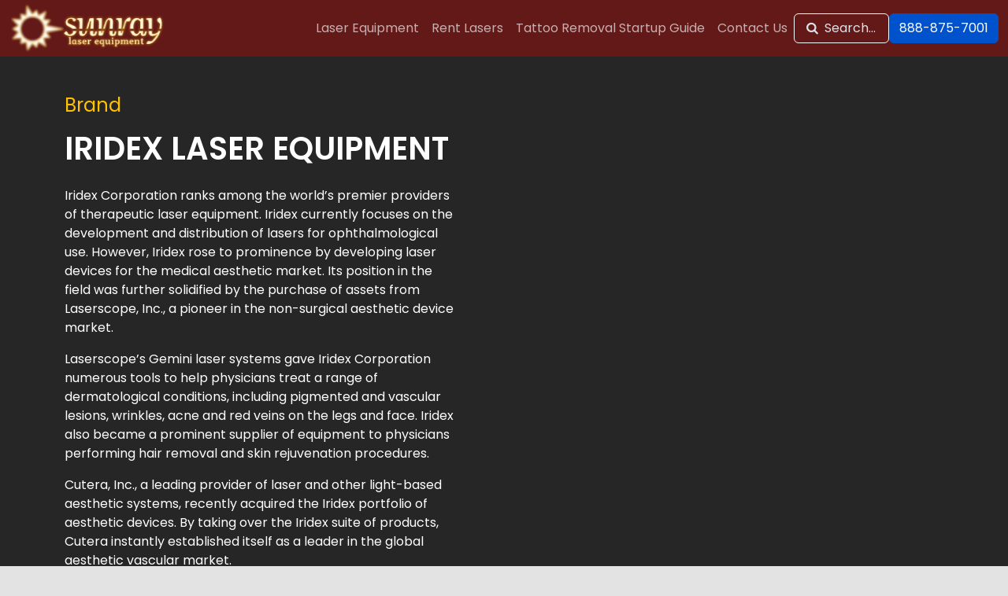

--- FILE ---
content_type: application/javascript
request_url: https://sunraylaser.com/wp-content/themes/sunraylaser/assets/js/bundle.js?ver=1754486179
body_size: 46854
content:
/*! jQuery v3.7.1 | (c) OpenJS Foundation and other contributors | jquery.org/license */
!function(e,t){"use strict";"object"==typeof module&&"object"==typeof module.exports?module.exports=e.document?t(e,!0):function(e){if(!e.document)throw new Error("jQuery requires a window with a document");return t(e)}:t(e)}("undefined"!=typeof window?window:this,(function(e,t){"use strict";var n=[],i=Object.getPrototypeOf,r=n.slice,o=n.flat?function(e){return n.flat.call(e)}:function(e){return n.concat.apply([],e)},s=n.push,a=n.indexOf,l={},c=l.toString,u=l.hasOwnProperty,d=u.toString,h=d.call(Object),f={},p=function(e){return"function"==typeof e&&"number"!=typeof e.nodeType&&"function"!=typeof e.item},g=function(e){return null!=e&&e===e.window},m=e.document,v={type:!0,src:!0,nonce:!0,noModule:!0};function y(e,t,n){var i,r,o=(n=n||m).createElement("script");if(o.text=e,t)for(i in v)(r=t[i]||t.getAttribute&&t.getAttribute(i))&&o.setAttribute(i,r);n.head.appendChild(o).parentNode.removeChild(o)}function _(e){return null==e?e+"":"object"==typeof e||"function"==typeof e?l[c.call(e)]||"object":typeof e}var b="3.7.1",w=/HTML$/i,x=function(e,t){return new x.fn.init(e,t)};function T(e){var t=!!e&&"length"in e&&e.length,n=_(e);return!p(e)&&!g(e)&&("array"===n||0===t||"number"==typeof t&&0<t&&t-1 in e)}function C(e,t){return e.nodeName&&e.nodeName.toLowerCase()===t.toLowerCase()}x.fn=x.prototype={jquery:b,constructor:x,length:0,toArray:function(){return r.call(this)},get:function(e){return null==e?r.call(this):e<0?this[e+this.length]:this[e]},pushStack:function(e){var t=x.merge(this.constructor(),e);return t.prevObject=this,t},each:function(e){return x.each(this,e)},map:function(e){return this.pushStack(x.map(this,(function(t,n){return e.call(t,n,t)})))},slice:function(){return this.pushStack(r.apply(this,arguments))},first:function(){return this.eq(0)},last:function(){return this.eq(-1)},even:function(){return this.pushStack(x.grep(this,(function(e,t){return(t+1)%2})))},odd:function(){return this.pushStack(x.grep(this,(function(e,t){return t%2})))},eq:function(e){var t=this.length,n=+e+(e<0?t:0);return this.pushStack(0<=n&&n<t?[this[n]]:[])},end:function(){return this.prevObject||this.constructor()},push:s,sort:n.sort,splice:n.splice},x.extend=x.fn.extend=function(){var e,t,n,i,r,o,s=arguments[0]||{},a=1,l=arguments.length,c=!1;for("boolean"==typeof s&&(c=s,s=arguments[a]||{},a++),"object"==typeof s||p(s)||(s={}),a===l&&(s=this,a--);a<l;a++)if(null!=(e=arguments[a]))for(t in e)i=e[t],"__proto__"!==t&&s!==i&&(c&&i&&(x.isPlainObject(i)||(r=Array.isArray(i)))?(n=s[t],o=r&&!Array.isArray(n)?[]:r||x.isPlainObject(n)?n:{},r=!1,s[t]=x.extend(c,o,i)):void 0!==i&&(s[t]=i));return s},x.extend({expando:"jQuery"+(b+Math.random()).replace(/\D/g,""),isReady:!0,error:function(e){throw new Error(e)},noop:function(){},isPlainObject:function(e){var t,n;return!(!e||"[object Object]"!==c.call(e)||(t=i(e))&&("function"!=typeof(n=u.call(t,"constructor")&&t.constructor)||d.call(n)!==h))},isEmptyObject:function(e){var t;for(t in e)return!1;return!0},globalEval:function(e,t,n){y(e,{nonce:t&&t.nonce},n)},each:function(e,t){var n,i=0;if(T(e))for(n=e.length;i<n&&!1!==t.call(e[i],i,e[i]);i++);else for(i in e)if(!1===t.call(e[i],i,e[i]))break;return e},text:function(e){var t,n="",i=0,r=e.nodeType;if(!r)for(;t=e[i++];)n+=x.text(t);return 1===r||11===r?e.textContent:9===r?e.documentElement.textContent:3===r||4===r?e.nodeValue:n},makeArray:function(e,t){var n=t||[];return null!=e&&(T(Object(e))?x.merge(n,"string"==typeof e?[e]:e):s.call(n,e)),n},inArray:function(e,t,n){return null==t?-1:a.call(t,e,n)},isXMLDoc:function(e){var t=e&&e.namespaceURI,n=e&&(e.ownerDocument||e).documentElement;return!w.test(t||n&&n.nodeName||"HTML")},merge:function(e,t){for(var n=+t.length,i=0,r=e.length;i<n;i++)e[r++]=t[i];return e.length=r,e},grep:function(e,t,n){for(var i=[],r=0,o=e.length,s=!n;r<o;r++)!t(e[r],r)!==s&&i.push(e[r]);return i},map:function(e,t,n){var i,r,s=0,a=[];if(T(e))for(i=e.length;s<i;s++)null!=(r=t(e[s],s,n))&&a.push(r);else for(s in e)null!=(r=t(e[s],s,n))&&a.push(r);return o(a)},guid:1,support:f}),"function"==typeof Symbol&&(x.fn[Symbol.iterator]=n[Symbol.iterator]),x.each("Boolean Number String Function Array Date RegExp Object Error Symbol".split(" "),(function(e,t){l["[object "+t+"]"]=t.toLowerCase()}));var E=n.pop,A=n.sort,k=n.splice,S="[\\x20\\t\\r\\n\\f]",D=new RegExp("^"+S+"+|((?:^|[^\\\\])(?:\\\\.)*)"+S+"+$","g");x.contains=function(e,t){var n=t&&t.parentNode;return e===n||!(!n||1!==n.nodeType||!(e.contains?e.contains(n):e.compareDocumentPosition&&16&e.compareDocumentPosition(n)))};var L=/([\0-\x1f\x7f]|^-?\d)|^-$|[^\x80-\uFFFF\w-]/g;function N(e,t){return t?"\0"===e?"�":e.slice(0,-1)+"\\"+e.charCodeAt(e.length-1).toString(16)+" ":"\\"+e}x.escapeSelector=function(e){return(e+"").replace(L,N)};var j=m,O=s;!function(){var t,i,o,s,l,c,d,h,p,g,m=O,v=x.expando,y=0,_=0,b=ee(),w=ee(),T=ee(),L=ee(),N=function(e,t){return e===t&&(l=!0),0},$="checked|selected|async|autofocus|autoplay|controls|defer|disabled|hidden|ismap|loop|multiple|open|readonly|required|scoped",I="(?:\\\\[\\da-fA-F]{1,6}"+S+"?|\\\\[^\\r\\n\\f]|[\\w-]|[^\0-\\x7f])+",P="\\["+S+"*("+I+")(?:"+S+"*([*^$|!~]?=)"+S+"*(?:'((?:\\\\.|[^\\\\'])*)'|\"((?:\\\\.|[^\\\\\"])*)\"|("+I+"))|)"+S+"*\\]",M=":("+I+")(?:\\((('((?:\\\\.|[^\\\\'])*)'|\"((?:\\\\.|[^\\\\\"])*)\")|((?:\\\\.|[^\\\\()[\\]]|"+P+")*)|.*)\\)|)",H=new RegExp(S+"+","g"),q=new RegExp("^"+S+"*,"+S+"*"),F=new RegExp("^"+S+"*([>+~]|"+S+")"+S+"*"),R=new RegExp(S+"|>"),W=new RegExp(M),B=new RegExp("^"+I+"$"),z={ID:new RegExp("^#("+I+")"),CLASS:new RegExp("^\\.("+I+")"),TAG:new RegExp("^("+I+"|[*])"),ATTR:new RegExp("^"+P),PSEUDO:new RegExp("^"+M),CHILD:new RegExp("^:(only|first|last|nth|nth-last)-(child|of-type)(?:\\("+S+"*(even|odd|(([+-]|)(\\d*)n|)"+S+"*(?:([+-]|)"+S+"*(\\d+)|))"+S+"*\\)|)","i"),bool:new RegExp("^(?:"+$+")$","i"),needsContext:new RegExp("^"+S+"*[>+~]|:(even|odd|eq|gt|lt|nth|first|last)(?:\\("+S+"*((?:-\\d)?\\d*)"+S+"*\\)|)(?=[^-]|$)","i")},X=/^(?:input|select|textarea|button)$/i,U=/^h\d$/i,V=/^(?:#([\w-]+)|(\w+)|\.([\w-]+))$/,Q=/[+~]/,Y=new RegExp("\\\\[\\da-fA-F]{1,6}"+S+"?|\\\\([^\\r\\n\\f])","g"),K=function(e,t){var n="0x"+e.slice(1)-65536;return t||(n<0?String.fromCharCode(n+65536):String.fromCharCode(n>>10|55296,1023&n|56320))},G=function(){le()},J=he((function(e){return!0===e.disabled&&C(e,"fieldset")}),{dir:"parentNode",next:"legend"});try{m.apply(n=r.call(j.childNodes),j.childNodes),n[j.childNodes.length].nodeType}catch(t){m={apply:function(e,t){O.apply(e,r.call(t))},call:function(e){O.apply(e,r.call(arguments,1))}}}function Z(e,t,n,i){var r,o,s,a,l,u,d,g=t&&t.ownerDocument,y=t?t.nodeType:9;if(n=n||[],"string"!=typeof e||!e||1!==y&&9!==y&&11!==y)return n;if(!i&&(le(t),t=t||c,h)){if(11!==y&&(l=V.exec(e)))if(r=l[1]){if(9===y){if(!(s=t.getElementById(r)))return n;if(s.id===r)return m.call(n,s),n}else if(g&&(s=g.getElementById(r))&&Z.contains(t,s)&&s.id===r)return m.call(n,s),n}else{if(l[2])return m.apply(n,t.getElementsByTagName(e)),n;if((r=l[3])&&t.getElementsByClassName)return m.apply(n,t.getElementsByClassName(r)),n}if(!(L[e+" "]||p&&p.test(e))){if(d=e,g=t,1===y&&(R.test(e)||F.test(e))){for((g=Q.test(e)&&ae(t.parentNode)||t)==t&&f.scope||((a=t.getAttribute("id"))?a=x.escapeSelector(a):t.setAttribute("id",a=v)),o=(u=ue(e)).length;o--;)u[o]=(a?"#"+a:":scope")+" "+de(u[o]);d=u.join(",")}try{return m.apply(n,g.querySelectorAll(d)),n}catch(t){L(e,!0)}finally{a===v&&t.removeAttribute("id")}}}return ye(e.replace(D,"$1"),t,n,i)}function ee(){var e=[];return function t(n,r){return e.push(n+" ")>i.cacheLength&&delete t[e.shift()],t[n+" "]=r}}function te(e){return e[v]=!0,e}function ne(e){var t=c.createElement("fieldset");try{return!!e(t)}catch(e){return!1}finally{t.parentNode&&t.parentNode.removeChild(t),t=null}}function ie(e){return function(t){return C(t,"input")&&t.type===e}}function re(e){return function(t){return(C(t,"input")||C(t,"button"))&&t.type===e}}function oe(e){return function(t){return"form"in t?t.parentNode&&!1===t.disabled?"label"in t?"label"in t.parentNode?t.parentNode.disabled===e:t.disabled===e:t.isDisabled===e||t.isDisabled!==!e&&J(t)===e:t.disabled===e:"label"in t&&t.disabled===e}}function se(e){return te((function(t){return t=+t,te((function(n,i){for(var r,o=e([],n.length,t),s=o.length;s--;)n[r=o[s]]&&(n[r]=!(i[r]=n[r]))}))}))}function ae(e){return e&&void 0!==e.getElementsByTagName&&e}function le(e){var t,n=e?e.ownerDocument||e:j;return n!=c&&9===n.nodeType&&n.documentElement&&(d=(c=n).documentElement,h=!x.isXMLDoc(c),g=d.matches||d.webkitMatchesSelector||d.msMatchesSelector,d.msMatchesSelector&&j!=c&&(t=c.defaultView)&&t.top!==t&&t.addEventListener("unload",G),f.getById=ne((function(e){return d.appendChild(e).id=x.expando,!c.getElementsByName||!c.getElementsByName(x.expando).length})),f.disconnectedMatch=ne((function(e){return g.call(e,"*")})),f.scope=ne((function(){return c.querySelectorAll(":scope")})),f.cssHas=ne((function(){try{return c.querySelector(":has(*,:jqfake)"),!1}catch(e){return!0}})),f.getById?(i.filter.ID=function(e){var t=e.replace(Y,K);return function(e){return e.getAttribute("id")===t}},i.find.ID=function(e,t){if(void 0!==t.getElementById&&h){var n=t.getElementById(e);return n?[n]:[]}}):(i.filter.ID=function(e){var t=e.replace(Y,K);return function(e){var n=void 0!==e.getAttributeNode&&e.getAttributeNode("id");return n&&n.value===t}},i.find.ID=function(e,t){if(void 0!==t.getElementById&&h){var n,i,r,o=t.getElementById(e);if(o){if((n=o.getAttributeNode("id"))&&n.value===e)return[o];for(r=t.getElementsByName(e),i=0;o=r[i++];)if((n=o.getAttributeNode("id"))&&n.value===e)return[o]}return[]}}),i.find.TAG=function(e,t){return void 0!==t.getElementsByTagName?t.getElementsByTagName(e):t.querySelectorAll(e)},i.find.CLASS=function(e,t){if(void 0!==t.getElementsByClassName&&h)return t.getElementsByClassName(e)},p=[],ne((function(e){var t;d.appendChild(e).innerHTML="<a id='"+v+"' href='' disabled='disabled'></a><select id='"+v+"-\r\\' disabled='disabled'><option selected=''></option></select>",e.querySelectorAll("[selected]").length||p.push("\\["+S+"*(?:value|"+$+")"),e.querySelectorAll("[id~="+v+"-]").length||p.push("~="),e.querySelectorAll("a#"+v+"+*").length||p.push(".#.+[+~]"),e.querySelectorAll(":checked").length||p.push(":checked"),(t=c.createElement("input")).setAttribute("type","hidden"),e.appendChild(t).setAttribute("name","D"),d.appendChild(e).disabled=!0,2!==e.querySelectorAll(":disabled").length&&p.push(":enabled",":disabled"),(t=c.createElement("input")).setAttribute("name",""),e.appendChild(t),e.querySelectorAll("[name='']").length||p.push("\\["+S+"*name"+S+"*="+S+"*(?:''|\"\")")})),f.cssHas||p.push(":has"),p=p.length&&new RegExp(p.join("|")),N=function(e,t){if(e===t)return l=!0,0;var n=!e.compareDocumentPosition-!t.compareDocumentPosition;return n||(1&(n=(e.ownerDocument||e)==(t.ownerDocument||t)?e.compareDocumentPosition(t):1)||!f.sortDetached&&t.compareDocumentPosition(e)===n?e===c||e.ownerDocument==j&&Z.contains(j,e)?-1:t===c||t.ownerDocument==j&&Z.contains(j,t)?1:s?a.call(s,e)-a.call(s,t):0:4&n?-1:1)}),c}for(t in Z.matches=function(e,t){return Z(e,null,null,t)},Z.matchesSelector=function(e,t){if(le(e),h&&!L[t+" "]&&(!p||!p.test(t)))try{var n=g.call(e,t);if(n||f.disconnectedMatch||e.document&&11!==e.document.nodeType)return n}catch(e){L(t,!0)}return 0<Z(t,c,null,[e]).length},Z.contains=function(e,t){return(e.ownerDocument||e)!=c&&le(e),x.contains(e,t)},Z.attr=function(e,t){(e.ownerDocument||e)!=c&&le(e);var n=i.attrHandle[t.toLowerCase()],r=n&&u.call(i.attrHandle,t.toLowerCase())?n(e,t,!h):void 0;return void 0!==r?r:e.getAttribute(t)},Z.error=function(e){throw new Error("Syntax error, unrecognized expression: "+e)},x.uniqueSort=function(e){var t,n=[],i=0,o=0;if(l=!f.sortStable,s=!f.sortStable&&r.call(e,0),A.call(e,N),l){for(;t=e[o++];)t===e[o]&&(i=n.push(o));for(;i--;)k.call(e,n[i],1)}return s=null,e},x.fn.uniqueSort=function(){return this.pushStack(x.uniqueSort(r.apply(this)))},(i=x.expr={cacheLength:50,createPseudo:te,match:z,attrHandle:{},find:{},relative:{">":{dir:"parentNode",first:!0}," ":{dir:"parentNode"},"+":{dir:"previousSibling",first:!0},"~":{dir:"previousSibling"}},preFilter:{ATTR:function(e){return e[1]=e[1].replace(Y,K),e[3]=(e[3]||e[4]||e[5]||"").replace(Y,K),"~="===e[2]&&(e[3]=" "+e[3]+" "),e.slice(0,4)},CHILD:function(e){return e[1]=e[1].toLowerCase(),"nth"===e[1].slice(0,3)?(e[3]||Z.error(e[0]),e[4]=+(e[4]?e[5]+(e[6]||1):2*("even"===e[3]||"odd"===e[3])),e[5]=+(e[7]+e[8]||"odd"===e[3])):e[3]&&Z.error(e[0]),e},PSEUDO:function(e){var t,n=!e[6]&&e[2];return z.CHILD.test(e[0])?null:(e[3]?e[2]=e[4]||e[5]||"":n&&W.test(n)&&(t=ue(n,!0))&&(t=n.indexOf(")",n.length-t)-n.length)&&(e[0]=e[0].slice(0,t),e[2]=n.slice(0,t)),e.slice(0,3))}},filter:{TAG:function(e){var t=e.replace(Y,K).toLowerCase();return"*"===e?function(){return!0}:function(e){return C(e,t)}},CLASS:function(e){var t=b[e+" "];return t||(t=new RegExp("(^|"+S+")"+e+"("+S+"|$)"))&&b(e,(function(e){return t.test("string"==typeof e.className&&e.className||void 0!==e.getAttribute&&e.getAttribute("class")||"")}))},ATTR:function(e,t,n){return function(i){var r=Z.attr(i,e);return null==r?"!="===t:!t||(r+="","="===t?r===n:"!="===t?r!==n:"^="===t?n&&0===r.indexOf(n):"*="===t?n&&-1<r.indexOf(n):"$="===t?n&&r.slice(-n.length)===n:"~="===t?-1<(" "+r.replace(H," ")+" ").indexOf(n):"|="===t&&(r===n||r.slice(0,n.length+1)===n+"-"))}},CHILD:function(e,t,n,i,r){var o="nth"!==e.slice(0,3),s="last"!==e.slice(-4),a="of-type"===t;return 1===i&&0===r?function(e){return!!e.parentNode}:function(t,n,l){var c,u,d,h,f,p=o!==s?"nextSibling":"previousSibling",g=t.parentNode,m=a&&t.nodeName.toLowerCase(),_=!l&&!a,b=!1;if(g){if(o){for(;p;){for(d=t;d=d[p];)if(a?C(d,m):1===d.nodeType)return!1;f=p="only"===e&&!f&&"nextSibling"}return!0}if(f=[s?g.firstChild:g.lastChild],s&&_){for(b=(h=(c=(u=g[v]||(g[v]={}))[e]||[])[0]===y&&c[1])&&c[2],d=h&&g.childNodes[h];d=++h&&d&&d[p]||(b=h=0)||f.pop();)if(1===d.nodeType&&++b&&d===t){u[e]=[y,h,b];break}}else if(_&&(b=h=(c=(u=t[v]||(t[v]={}))[e]||[])[0]===y&&c[1]),!1===b)for(;(d=++h&&d&&d[p]||(b=h=0)||f.pop())&&(!(a?C(d,m):1===d.nodeType)||!++b||(_&&((u=d[v]||(d[v]={}))[e]=[y,b]),d!==t)););return(b-=r)===i||b%i==0&&0<=b/i}}},PSEUDO:function(e,t){var n,r=i.pseudos[e]||i.setFilters[e.toLowerCase()]||Z.error("unsupported pseudo: "+e);return r[v]?r(t):1<r.length?(n=[e,e,"",t],i.setFilters.hasOwnProperty(e.toLowerCase())?te((function(e,n){for(var i,o=r(e,t),s=o.length;s--;)e[i=a.call(e,o[s])]=!(n[i]=o[s])})):function(e){return r(e,0,n)}):r}},pseudos:{not:te((function(e){var t=[],n=[],i=ve(e.replace(D,"$1"));return i[v]?te((function(e,t,n,r){for(var o,s=i(e,null,r,[]),a=e.length;a--;)(o=s[a])&&(e[a]=!(t[a]=o))})):function(e,r,o){return t[0]=e,i(t,null,o,n),t[0]=null,!n.pop()}})),has:te((function(e){return function(t){return 0<Z(e,t).length}})),contains:te((function(e){return e=e.replace(Y,K),function(t){return-1<(t.textContent||x.text(t)).indexOf(e)}})),lang:te((function(e){return B.test(e||"")||Z.error("unsupported lang: "+e),e=e.replace(Y,K).toLowerCase(),function(t){var n;do{if(n=h?t.lang:t.getAttribute("xml:lang")||t.getAttribute("lang"))return(n=n.toLowerCase())===e||0===n.indexOf(e+"-")}while((t=t.parentNode)&&1===t.nodeType);return!1}})),target:function(t){var n=e.location&&e.location.hash;return n&&n.slice(1)===t.id},root:function(e){return e===d},focus:function(e){return e===function(){try{return c.activeElement}catch(e){}}()&&c.hasFocus()&&!!(e.type||e.href||~e.tabIndex)},enabled:oe(!1),disabled:oe(!0),checked:function(e){return C(e,"input")&&!!e.checked||C(e,"option")&&!!e.selected},selected:function(e){return e.parentNode&&e.parentNode.selectedIndex,!0===e.selected},empty:function(e){for(e=e.firstChild;e;e=e.nextSibling)if(e.nodeType<6)return!1;return!0},parent:function(e){return!i.pseudos.empty(e)},header:function(e){return U.test(e.nodeName)},input:function(e){return X.test(e.nodeName)},button:function(e){return C(e,"input")&&"button"===e.type||C(e,"button")},text:function(e){var t;return C(e,"input")&&"text"===e.type&&(null==(t=e.getAttribute("type"))||"text"===t.toLowerCase())},first:se((function(){return[0]})),last:se((function(e,t){return[t-1]})),eq:se((function(e,t,n){return[n<0?n+t:n]})),even:se((function(e,t){for(var n=0;n<t;n+=2)e.push(n);return e})),odd:se((function(e,t){for(var n=1;n<t;n+=2)e.push(n);return e})),lt:se((function(e,t,n){var i;for(i=n<0?n+t:t<n?t:n;0<=--i;)e.push(i);return e})),gt:se((function(e,t,n){for(var i=n<0?n+t:n;++i<t;)e.push(i);return e}))}}).pseudos.nth=i.pseudos.eq,{radio:!0,checkbox:!0,file:!0,password:!0,image:!0})i.pseudos[t]=ie(t);for(t in{submit:!0,reset:!0})i.pseudos[t]=re(t);function ce(){}function ue(e,t){var n,r,o,s,a,l,c,u=w[e+" "];if(u)return t?0:u.slice(0);for(a=e,l=[],c=i.preFilter;a;){for(s in n&&!(r=q.exec(a))||(r&&(a=a.slice(r[0].length)||a),l.push(o=[])),n=!1,(r=F.exec(a))&&(n=r.shift(),o.push({value:n,type:r[0].replace(D," ")}),a=a.slice(n.length)),i.filter)!(r=z[s].exec(a))||c[s]&&!(r=c[s](r))||(n=r.shift(),o.push({value:n,type:s,matches:r}),a=a.slice(n.length));if(!n)break}return t?a.length:a?Z.error(e):w(e,l).slice(0)}function de(e){for(var t=0,n=e.length,i="";t<n;t++)i+=e[t].value;return i}function he(e,t,n){var i=t.dir,r=t.next,o=r||i,s=n&&"parentNode"===o,a=_++;return t.first?function(t,n,r){for(;t=t[i];)if(1===t.nodeType||s)return e(t,n,r);return!1}:function(t,n,l){var c,u,d=[y,a];if(l){for(;t=t[i];)if((1===t.nodeType||s)&&e(t,n,l))return!0}else for(;t=t[i];)if(1===t.nodeType||s)if(u=t[v]||(t[v]={}),r&&C(t,r))t=t[i]||t;else{if((c=u[o])&&c[0]===y&&c[1]===a)return d[2]=c[2];if((u[o]=d)[2]=e(t,n,l))return!0}return!1}}function fe(e){return 1<e.length?function(t,n,i){for(var r=e.length;r--;)if(!e[r](t,n,i))return!1;return!0}:e[0]}function pe(e,t,n,i,r){for(var o,s=[],a=0,l=e.length,c=null!=t;a<l;a++)(o=e[a])&&(n&&!n(o,i,r)||(s.push(o),c&&t.push(a)));return s}function ge(e,t,n,i,r,o){return i&&!i[v]&&(i=ge(i)),r&&!r[v]&&(r=ge(r,o)),te((function(o,s,l,c){var u,d,h,f,p=[],g=[],v=s.length,y=o||function(e,t,n){for(var i=0,r=t.length;i<r;i++)Z(e,t[i],n);return n}(t||"*",l.nodeType?[l]:l,[]),_=!e||!o&&t?y:pe(y,p,e,l,c);if(n?n(_,f=r||(o?e:v||i)?[]:s,l,c):f=_,i)for(u=pe(f,g),i(u,[],l,c),d=u.length;d--;)(h=u[d])&&(f[g[d]]=!(_[g[d]]=h));if(o){if(r||e){if(r){for(u=[],d=f.length;d--;)(h=f[d])&&u.push(_[d]=h);r(null,f=[],u,c)}for(d=f.length;d--;)(h=f[d])&&-1<(u=r?a.call(o,h):p[d])&&(o[u]=!(s[u]=h))}}else f=pe(f===s?f.splice(v,f.length):f),r?r(null,s,f,c):m.apply(s,f)}))}function me(e){for(var t,n,r,s=e.length,l=i.relative[e[0].type],c=l||i.relative[" "],u=l?1:0,d=he((function(e){return e===t}),c,!0),h=he((function(e){return-1<a.call(t,e)}),c,!0),f=[function(e,n,i){var r=!l&&(i||n!=o)||((t=n).nodeType?d(e,n,i):h(e,n,i));return t=null,r}];u<s;u++)if(n=i.relative[e[u].type])f=[he(fe(f),n)];else{if((n=i.filter[e[u].type].apply(null,e[u].matches))[v]){for(r=++u;r<s&&!i.relative[e[r].type];r++);return ge(1<u&&fe(f),1<u&&de(e.slice(0,u-1).concat({value:" "===e[u-2].type?"*":""})).replace(D,"$1"),n,u<r&&me(e.slice(u,r)),r<s&&me(e=e.slice(r)),r<s&&de(e))}f.push(n)}return fe(f)}function ve(e,t){var n,r,s,a,l,u,d=[],f=[],p=T[e+" "];if(!p){for(t||(t=ue(e)),n=t.length;n--;)(p=me(t[n]))[v]?d.push(p):f.push(p);(p=T(e,(r=f,a=0<(s=d).length,l=0<r.length,u=function(e,t,n,u,d){var f,p,g,v=0,_="0",b=e&&[],w=[],T=o,C=e||l&&i.find.TAG("*",d),A=y+=null==T?1:Math.random()||.1,k=C.length;for(d&&(o=t==c||t||d);_!==k&&null!=(f=C[_]);_++){if(l&&f){for(p=0,t||f.ownerDocument==c||(le(f),n=!h);g=r[p++];)if(g(f,t||c,n)){m.call(u,f);break}d&&(y=A)}a&&((f=!g&&f)&&v--,e&&b.push(f))}if(v+=_,a&&_!==v){for(p=0;g=s[p++];)g(b,w,t,n);if(e){if(0<v)for(;_--;)b[_]||w[_]||(w[_]=E.call(u));w=pe(w)}m.apply(u,w),d&&!e&&0<w.length&&1<v+s.length&&x.uniqueSort(u)}return d&&(y=A,o=T),b},a?te(u):u))).selector=e}return p}function ye(e,t,n,r){var o,s,a,l,c,u="function"==typeof e&&e,d=!r&&ue(e=u.selector||e);if(n=n||[],1===d.length){if(2<(s=d[0]=d[0].slice(0)).length&&"ID"===(a=s[0]).type&&9===t.nodeType&&h&&i.relative[s[1].type]){if(!(t=(i.find.ID(a.matches[0].replace(Y,K),t)||[])[0]))return n;u&&(t=t.parentNode),e=e.slice(s.shift().value.length)}for(o=z.needsContext.test(e)?0:s.length;o--&&(a=s[o],!i.relative[l=a.type]);)if((c=i.find[l])&&(r=c(a.matches[0].replace(Y,K),Q.test(s[0].type)&&ae(t.parentNode)||t))){if(s.splice(o,1),!(e=r.length&&de(s)))return m.apply(n,r),n;break}}return(u||ve(e,d))(r,t,!h,n,!t||Q.test(e)&&ae(t.parentNode)||t),n}ce.prototype=i.filters=i.pseudos,i.setFilters=new ce,f.sortStable=v.split("").sort(N).join("")===v,le(),f.sortDetached=ne((function(e){return 1&e.compareDocumentPosition(c.createElement("fieldset"))})),x.find=Z,x.expr[":"]=x.expr.pseudos,x.unique=x.uniqueSort,Z.compile=ve,Z.select=ye,Z.setDocument=le,Z.tokenize=ue,Z.escape=x.escapeSelector,Z.getText=x.text,Z.isXML=x.isXMLDoc,Z.selectors=x.expr,Z.support=x.support,Z.uniqueSort=x.uniqueSort}();var $=function(e,t,n){for(var i=[],r=void 0!==n;(e=e[t])&&9!==e.nodeType;)if(1===e.nodeType){if(r&&x(e).is(n))break;i.push(e)}return i},I=function(e,t){for(var n=[];e;e=e.nextSibling)1===e.nodeType&&e!==t&&n.push(e);return n},P=x.expr.match.needsContext,M=/^<([a-z][^\/\0>:\x20\t\r\n\f]*)[\x20\t\r\n\f]*\/?>(?:<\/\1>|)$/i;function H(e,t,n){return p(t)?x.grep(e,(function(e,i){return!!t.call(e,i,e)!==n})):t.nodeType?x.grep(e,(function(e){return e===t!==n})):"string"!=typeof t?x.grep(e,(function(e){return-1<a.call(t,e)!==n})):x.filter(t,e,n)}x.filter=function(e,t,n){var i=t[0];return n&&(e=":not("+e+")"),1===t.length&&1===i.nodeType?x.find.matchesSelector(i,e)?[i]:[]:x.find.matches(e,x.grep(t,(function(e){return 1===e.nodeType})))},x.fn.extend({find:function(e){var t,n,i=this.length,r=this;if("string"!=typeof e)return this.pushStack(x(e).filter((function(){for(t=0;t<i;t++)if(x.contains(r[t],this))return!0})));for(n=this.pushStack([]),t=0;t<i;t++)x.find(e,r[t],n);return 1<i?x.uniqueSort(n):n},filter:function(e){return this.pushStack(H(this,e||[],!1))},not:function(e){return this.pushStack(H(this,e||[],!0))},is:function(e){return!!H(this,"string"==typeof e&&P.test(e)?x(e):e||[],!1).length}});var q,F=/^(?:\s*(<[\w\W]+>)[^>]*|#([\w-]+))$/;(x.fn.init=function(e,t,n){var i,r;if(!e)return this;if(n=n||q,"string"==typeof e){if(!(i="<"===e[0]&&">"===e[e.length-1]&&3<=e.length?[null,e,null]:F.exec(e))||!i[1]&&t)return!t||t.jquery?(t||n).find(e):this.constructor(t).find(e);if(i[1]){if(t=t instanceof x?t[0]:t,x.merge(this,x.parseHTML(i[1],t&&t.nodeType?t.ownerDocument||t:m,!0)),M.test(i[1])&&x.isPlainObject(t))for(i in t)p(this[i])?this[i](t[i]):this.attr(i,t[i]);return this}return(r=m.getElementById(i[2]))&&(this[0]=r,this.length=1),this}return e.nodeType?(this[0]=e,this.length=1,this):p(e)?void 0!==n.ready?n.ready(e):e(x):x.makeArray(e,this)}).prototype=x.fn,q=x(m);var R=/^(?:parents|prev(?:Until|All))/,W={children:!0,contents:!0,next:!0,prev:!0};function B(e,t){for(;(e=e[t])&&1!==e.nodeType;);return e}x.fn.extend({has:function(e){var t=x(e,this),n=t.length;return this.filter((function(){for(var e=0;e<n;e++)if(x.contains(this,t[e]))return!0}))},closest:function(e,t){var n,i=0,r=this.length,o=[],s="string"!=typeof e&&x(e);if(!P.test(e))for(;i<r;i++)for(n=this[i];n&&n!==t;n=n.parentNode)if(n.nodeType<11&&(s?-1<s.index(n):1===n.nodeType&&x.find.matchesSelector(n,e))){o.push(n);break}return this.pushStack(1<o.length?x.uniqueSort(o):o)},index:function(e){return e?"string"==typeof e?a.call(x(e),this[0]):a.call(this,e.jquery?e[0]:e):this[0]&&this[0].parentNode?this.first().prevAll().length:-1},add:function(e,t){return this.pushStack(x.uniqueSort(x.merge(this.get(),x(e,t))))},addBack:function(e){return this.add(null==e?this.prevObject:this.prevObject.filter(e))}}),x.each({parent:function(e){var t=e.parentNode;return t&&11!==t.nodeType?t:null},parents:function(e){return $(e,"parentNode")},parentsUntil:function(e,t,n){return $(e,"parentNode",n)},next:function(e){return B(e,"nextSibling")},prev:function(e){return B(e,"previousSibling")},nextAll:function(e){return $(e,"nextSibling")},prevAll:function(e){return $(e,"previousSibling")},nextUntil:function(e,t,n){return $(e,"nextSibling",n)},prevUntil:function(e,t,n){return $(e,"previousSibling",n)},siblings:function(e){return I((e.parentNode||{}).firstChild,e)},children:function(e){return I(e.firstChild)},contents:function(e){return null!=e.contentDocument&&i(e.contentDocument)?e.contentDocument:(C(e,"template")&&(e=e.content||e),x.merge([],e.childNodes))}},(function(e,t){x.fn[e]=function(n,i){var r=x.map(this,t,n);return"Until"!==e.slice(-5)&&(i=n),i&&"string"==typeof i&&(r=x.filter(i,r)),1<this.length&&(W[e]||x.uniqueSort(r),R.test(e)&&r.reverse()),this.pushStack(r)}}));var z=/[^\x20\t\r\n\f]+/g;function X(e){return e}function U(e){throw e}function V(e,t,n,i){var r;try{e&&p(r=e.promise)?r.call(e).done(t).fail(n):e&&p(r=e.then)?r.call(e,t,n):t.apply(void 0,[e].slice(i))}catch(e){n.apply(void 0,[e])}}x.Callbacks=function(e){var t,n;e="string"==typeof e?(t=e,n={},x.each(t.match(z)||[],(function(e,t){n[t]=!0})),n):x.extend({},e);var i,r,o,s,a=[],l=[],c=-1,u=function(){for(s=s||e.once,o=i=!0;l.length;c=-1)for(r=l.shift();++c<a.length;)!1===a[c].apply(r[0],r[1])&&e.stopOnFalse&&(c=a.length,r=!1);e.memory||(r=!1),i=!1,s&&(a=r?[]:"")},d={add:function(){return a&&(r&&!i&&(c=a.length-1,l.push(r)),function t(n){x.each(n,(function(n,i){p(i)?e.unique&&d.has(i)||a.push(i):i&&i.length&&"string"!==_(i)&&t(i)}))}(arguments),r&&!i&&u()),this},remove:function(){return x.each(arguments,(function(e,t){for(var n;-1<(n=x.inArray(t,a,n));)a.splice(n,1),n<=c&&c--})),this},has:function(e){return e?-1<x.inArray(e,a):0<a.length},empty:function(){return a&&(a=[]),this},disable:function(){return s=l=[],a=r="",this},disabled:function(){return!a},lock:function(){return s=l=[],r||i||(a=r=""),this},locked:function(){return!!s},fireWith:function(e,t){return s||(t=[e,(t=t||[]).slice?t.slice():t],l.push(t),i||u()),this},fire:function(){return d.fireWith(this,arguments),this},fired:function(){return!!o}};return d},x.extend({Deferred:function(t){var n=[["notify","progress",x.Callbacks("memory"),x.Callbacks("memory"),2],["resolve","done",x.Callbacks("once memory"),x.Callbacks("once memory"),0,"resolved"],["reject","fail",x.Callbacks("once memory"),x.Callbacks("once memory"),1,"rejected"]],i="pending",r={state:function(){return i},always:function(){return o.done(arguments).fail(arguments),this},catch:function(e){return r.then(null,e)},pipe:function(){var e=arguments;return x.Deferred((function(t){x.each(n,(function(n,i){var r=p(e[i[4]])&&e[i[4]];o[i[1]]((function(){var e=r&&r.apply(this,arguments);e&&p(e.promise)?e.promise().progress(t.notify).done(t.resolve).fail(t.reject):t[i[0]+"With"](this,r?[e]:arguments)}))})),e=null})).promise()},then:function(t,i,r){var o=0;function s(t,n,i,r){return function(){var a=this,l=arguments,c=function(){var e,c;if(!(t<o)){if((e=i.apply(a,l))===n.promise())throw new TypeError("Thenable self-resolution");c=e&&("object"==typeof e||"function"==typeof e)&&e.then,p(c)?r?c.call(e,s(o,n,X,r),s(o,n,U,r)):(o++,c.call(e,s(o,n,X,r),s(o,n,U,r),s(o,n,X,n.notifyWith))):(i!==X&&(a=void 0,l=[e]),(r||n.resolveWith)(a,l))}},u=r?c:function(){try{c()}catch(e){x.Deferred.exceptionHook&&x.Deferred.exceptionHook(e,u.error),o<=t+1&&(i!==U&&(a=void 0,l=[e]),n.rejectWith(a,l))}};t?u():(x.Deferred.getErrorHook?u.error=x.Deferred.getErrorHook():x.Deferred.getStackHook&&(u.error=x.Deferred.getStackHook()),e.setTimeout(u))}}return x.Deferred((function(e){n[0][3].add(s(0,e,p(r)?r:X,e.notifyWith)),n[1][3].add(s(0,e,p(t)?t:X)),n[2][3].add(s(0,e,p(i)?i:U))})).promise()},promise:function(e){return null!=e?x.extend(e,r):r}},o={};return x.each(n,(function(e,t){var s=t[2],a=t[5];r[t[1]]=s.add,a&&s.add((function(){i=a}),n[3-e][2].disable,n[3-e][3].disable,n[0][2].lock,n[0][3].lock),s.add(t[3].fire),o[t[0]]=function(){return o[t[0]+"With"](this===o?void 0:this,arguments),this},o[t[0]+"With"]=s.fireWith})),r.promise(o),t&&t.call(o,o),o},when:function(e){var t=arguments.length,n=t,i=Array(n),o=r.call(arguments),s=x.Deferred(),a=function(e){return function(n){i[e]=this,o[e]=1<arguments.length?r.call(arguments):n,--t||s.resolveWith(i,o)}};if(t<=1&&(V(e,s.done(a(n)).resolve,s.reject,!t),"pending"===s.state()||p(o[n]&&o[n].then)))return s.then();for(;n--;)V(o[n],a(n),s.reject);return s.promise()}});var Q=/^(Eval|Internal|Range|Reference|Syntax|Type|URI)Error$/;x.Deferred.exceptionHook=function(t,n){e.console&&e.console.warn&&t&&Q.test(t.name)&&e.console.warn("jQuery.Deferred exception: "+t.message,t.stack,n)},x.readyException=function(t){e.setTimeout((function(){throw t}))};var Y=x.Deferred();function K(){m.removeEventListener("DOMContentLoaded",K),e.removeEventListener("load",K),x.ready()}x.fn.ready=function(e){return Y.then(e).catch((function(e){x.readyException(e)})),this},x.extend({isReady:!1,readyWait:1,ready:function(e){(!0===e?--x.readyWait:x.isReady)||(x.isReady=!0)!==e&&0<--x.readyWait||Y.resolveWith(m,[x])}}),x.ready.then=Y.then,"complete"===m.readyState||"loading"!==m.readyState&&!m.documentElement.doScroll?e.setTimeout(x.ready):(m.addEventListener("DOMContentLoaded",K),e.addEventListener("load",K));var G=function(e,t,n,i,r,o,s){var a=0,l=e.length,c=null==n;if("object"===_(n))for(a in r=!0,n)G(e,t,a,n[a],!0,o,s);else if(void 0!==i&&(r=!0,p(i)||(s=!0),c&&(s?(t.call(e,i),t=null):(c=t,t=function(e,t,n){return c.call(x(e),n)})),t))for(;a<l;a++)t(e[a],n,s?i:i.call(e[a],a,t(e[a],n)));return r?e:c?t.call(e):l?t(e[0],n):o},J=/^-ms-/,Z=/-([a-z])/g;function ee(e,t){return t.toUpperCase()}function te(e){return e.replace(J,"ms-").replace(Z,ee)}var ne=function(e){return 1===e.nodeType||9===e.nodeType||!+e.nodeType};function ie(){this.expando=x.expando+ie.uid++}ie.uid=1,ie.prototype={cache:function(e){var t=e[this.expando];return t||(t={},ne(e)&&(e.nodeType?e[this.expando]=t:Object.defineProperty(e,this.expando,{value:t,configurable:!0}))),t},set:function(e,t,n){var i,r=this.cache(e);if("string"==typeof t)r[te(t)]=n;else for(i in t)r[te(i)]=t[i];return r},get:function(e,t){return void 0===t?this.cache(e):e[this.expando]&&e[this.expando][te(t)]},access:function(e,t,n){return void 0===t||t&&"string"==typeof t&&void 0===n?this.get(e,t):(this.set(e,t,n),void 0!==n?n:t)},remove:function(e,t){var n,i=e[this.expando];if(void 0!==i){if(void 0!==t){n=(t=Array.isArray(t)?t.map(te):(t=te(t))in i?[t]:t.match(z)||[]).length;for(;n--;)delete i[t[n]]}(void 0===t||x.isEmptyObject(i))&&(e.nodeType?e[this.expando]=void 0:delete e[this.expando])}},hasData:function(e){var t=e[this.expando];return void 0!==t&&!x.isEmptyObject(t)}};var re=new ie,oe=new ie,se=/^(?:\{[\w\W]*\}|\[[\w\W]*\])$/,ae=/[A-Z]/g;function le(e,t,n){var i,r;if(void 0===n&&1===e.nodeType)if(i="data-"+t.replace(ae,"-$&").toLowerCase(),"string"==typeof(n=e.getAttribute(i))){try{n="true"===(r=n)||"false"!==r&&("null"===r?null:r===+r+""?+r:se.test(r)?JSON.parse(r):r)}catch(e){}oe.set(e,t,n)}else n=void 0;return n}x.extend({hasData:function(e){return oe.hasData(e)||re.hasData(e)},data:function(e,t,n){return oe.access(e,t,n)},removeData:function(e,t){oe.remove(e,t)},_data:function(e,t,n){return re.access(e,t,n)},_removeData:function(e,t){re.remove(e,t)}}),x.fn.extend({data:function(e,t){var n,i,r,o=this[0],s=o&&o.attributes;if(void 0===e){if(this.length&&(r=oe.get(o),1===o.nodeType&&!re.get(o,"hasDataAttrs"))){for(n=s.length;n--;)s[n]&&0===(i=s[n].name).indexOf("data-")&&(i=te(i.slice(5)),le(o,i,r[i]));re.set(o,"hasDataAttrs",!0)}return r}return"object"==typeof e?this.each((function(){oe.set(this,e)})):G(this,(function(t){var n;if(o&&void 0===t)return void 0!==(n=oe.get(o,e))||void 0!==(n=le(o,e))?n:void 0;this.each((function(){oe.set(this,e,t)}))}),null,t,1<arguments.length,null,!0)},removeData:function(e){return this.each((function(){oe.remove(this,e)}))}}),x.extend({queue:function(e,t,n){var i;if(e)return t=(t||"fx")+"queue",i=re.get(e,t),n&&(!i||Array.isArray(n)?i=re.access(e,t,x.makeArray(n)):i.push(n)),i||[]},dequeue:function(e,t){t=t||"fx";var n=x.queue(e,t),i=n.length,r=n.shift(),o=x._queueHooks(e,t);"inprogress"===r&&(r=n.shift(),i--),r&&("fx"===t&&n.unshift("inprogress"),delete o.stop,r.call(e,(function(){x.dequeue(e,t)}),o)),!i&&o&&o.empty.fire()},_queueHooks:function(e,t){var n=t+"queueHooks";return re.get(e,n)||re.access(e,n,{empty:x.Callbacks("once memory").add((function(){re.remove(e,[t+"queue",n])}))})}}),x.fn.extend({queue:function(e,t){var n=2;return"string"!=typeof e&&(t=e,e="fx",n--),arguments.length<n?x.queue(this[0],e):void 0===t?this:this.each((function(){var n=x.queue(this,e,t);x._queueHooks(this,e),"fx"===e&&"inprogress"!==n[0]&&x.dequeue(this,e)}))},dequeue:function(e){return this.each((function(){x.dequeue(this,e)}))},clearQueue:function(e){return this.queue(e||"fx",[])},promise:function(e,t){var n,i=1,r=x.Deferred(),o=this,s=this.length,a=function(){--i||r.resolveWith(o,[o])};for("string"!=typeof e&&(t=e,e=void 0),e=e||"fx";s--;)(n=re.get(o[s],e+"queueHooks"))&&n.empty&&(i++,n.empty.add(a));return a(),r.promise(t)}});var ce=/[+-]?(?:\d*\.|)\d+(?:[eE][+-]?\d+|)/.source,ue=new RegExp("^(?:([+-])=|)("+ce+")([a-z%]*)$","i"),de=["Top","Right","Bottom","Left"],he=m.documentElement,fe=function(e){return x.contains(e.ownerDocument,e)},pe={composed:!0};he.getRootNode&&(fe=function(e){return x.contains(e.ownerDocument,e)||e.getRootNode(pe)===e.ownerDocument});var ge=function(e,t){return"none"===(e=t||e).style.display||""===e.style.display&&fe(e)&&"none"===x.css(e,"display")};function me(e,t,n,i){var r,o,s=20,a=i?function(){return i.cur()}:function(){return x.css(e,t,"")},l=a(),c=n&&n[3]||(x.cssNumber[t]?"":"px"),u=e.nodeType&&(x.cssNumber[t]||"px"!==c&&+l)&&ue.exec(x.css(e,t));if(u&&u[3]!==c){for(l/=2,c=c||u[3],u=+l||1;s--;)x.style(e,t,u+c),(1-o)*(1-(o=a()/l||.5))<=0&&(s=0),u/=o;u*=2,x.style(e,t,u+c),n=n||[]}return n&&(u=+u||+l||0,r=n[1]?u+(n[1]+1)*n[2]:+n[2],i&&(i.unit=c,i.start=u,i.end=r)),r}var ve={};function ye(e,t){for(var n,i,r,o,s,a,l,c=[],u=0,d=e.length;u<d;u++)(i=e[u]).style&&(n=i.style.display,t?("none"===n&&(c[u]=re.get(i,"display")||null,c[u]||(i.style.display="")),""===i.style.display&&ge(i)&&(c[u]=(l=s=o=void 0,s=(r=i).ownerDocument,a=r.nodeName,(l=ve[a])||(o=s.body.appendChild(s.createElement(a)),l=x.css(o,"display"),o.parentNode.removeChild(o),"none"===l&&(l="block"),ve[a]=l)))):"none"!==n&&(c[u]="none",re.set(i,"display",n)));for(u=0;u<d;u++)null!=c[u]&&(e[u].style.display=c[u]);return e}x.fn.extend({show:function(){return ye(this,!0)},hide:function(){return ye(this)},toggle:function(e){return"boolean"==typeof e?e?this.show():this.hide():this.each((function(){ge(this)?x(this).show():x(this).hide()}))}});var _e,be,we=/^(?:checkbox|radio)$/i,xe=/<([a-z][^\/\0>\x20\t\r\n\f]*)/i,Te=/^$|^module$|\/(?:java|ecma)script/i;_e=m.createDocumentFragment().appendChild(m.createElement("div")),(be=m.createElement("input")).setAttribute("type","radio"),be.setAttribute("checked","checked"),be.setAttribute("name","t"),_e.appendChild(be),f.checkClone=_e.cloneNode(!0).cloneNode(!0).lastChild.checked,_e.innerHTML="<textarea>x</textarea>",f.noCloneChecked=!!_e.cloneNode(!0).lastChild.defaultValue,_e.innerHTML="<option></option>",f.option=!!_e.lastChild;var Ce={thead:[1,"<table>","</table>"],col:[2,"<table><colgroup>","</colgroup></table>"],tr:[2,"<table><tbody>","</tbody></table>"],td:[3,"<table><tbody><tr>","</tr></tbody></table>"],_default:[0,"",""]};function Ee(e,t){var n;return n=void 0!==e.getElementsByTagName?e.getElementsByTagName(t||"*"):void 0!==e.querySelectorAll?e.querySelectorAll(t||"*"):[],void 0===t||t&&C(e,t)?x.merge([e],n):n}function Ae(e,t){for(var n=0,i=e.length;n<i;n++)re.set(e[n],"globalEval",!t||re.get(t[n],"globalEval"))}Ce.tbody=Ce.tfoot=Ce.colgroup=Ce.caption=Ce.thead,Ce.th=Ce.td,f.option||(Ce.optgroup=Ce.option=[1,"<select multiple='multiple'>","</select>"]);var ke=/<|&#?\w+;/;function Se(e,t,n,i,r){for(var o,s,a,l,c,u,d=t.createDocumentFragment(),h=[],f=0,p=e.length;f<p;f++)if((o=e[f])||0===o)if("object"===_(o))x.merge(h,o.nodeType?[o]:o);else if(ke.test(o)){for(s=s||d.appendChild(t.createElement("div")),a=(xe.exec(o)||["",""])[1].toLowerCase(),l=Ce[a]||Ce._default,s.innerHTML=l[1]+x.htmlPrefilter(o)+l[2],u=l[0];u--;)s=s.lastChild;x.merge(h,s.childNodes),(s=d.firstChild).textContent=""}else h.push(t.createTextNode(o));for(d.textContent="",f=0;o=h[f++];)if(i&&-1<x.inArray(o,i))r&&r.push(o);else if(c=fe(o),s=Ee(d.appendChild(o),"script"),c&&Ae(s),n)for(u=0;o=s[u++];)Te.test(o.type||"")&&n.push(o);return d}var De=/^([^.]*)(?:\.(.+)|)/;function Le(){return!0}function Ne(){return!1}function je(e,t,n,i,r,o){var s,a;if("object"==typeof t){for(a in"string"!=typeof n&&(i=i||n,n=void 0),t)je(e,a,n,i,t[a],o);return e}if(null==i&&null==r?(r=n,i=n=void 0):null==r&&("string"==typeof n?(r=i,i=void 0):(r=i,i=n,n=void 0)),!1===r)r=Ne;else if(!r)return e;return 1===o&&(s=r,(r=function(e){return x().off(e),s.apply(this,arguments)}).guid=s.guid||(s.guid=x.guid++)),e.each((function(){x.event.add(this,t,r,i,n)}))}function Oe(e,t,n){n?(re.set(e,t,!1),x.event.add(e,t,{namespace:!1,handler:function(e){var n,i=re.get(this,t);if(1&e.isTrigger&&this[t]){if(i)(x.event.special[t]||{}).delegateType&&e.stopPropagation();else if(i=r.call(arguments),re.set(this,t,i),this[t](),n=re.get(this,t),re.set(this,t,!1),i!==n)return e.stopImmediatePropagation(),e.preventDefault(),n}else i&&(re.set(this,t,x.event.trigger(i[0],i.slice(1),this)),e.stopPropagation(),e.isImmediatePropagationStopped=Le)}})):void 0===re.get(e,t)&&x.event.add(e,t,Le)}x.event={global:{},add:function(e,t,n,i,r){var o,s,a,l,c,u,d,h,f,p,g,m=re.get(e);if(ne(e))for(n.handler&&(n=(o=n).handler,r=o.selector),r&&x.find.matchesSelector(he,r),n.guid||(n.guid=x.guid++),(l=m.events)||(l=m.events=Object.create(null)),(s=m.handle)||(s=m.handle=function(t){return void 0!==x&&x.event.triggered!==t.type?x.event.dispatch.apply(e,arguments):void 0}),c=(t=(t||"").match(z)||[""]).length;c--;)f=g=(a=De.exec(t[c])||[])[1],p=(a[2]||"").split(".").sort(),f&&(d=x.event.special[f]||{},f=(r?d.delegateType:d.bindType)||f,d=x.event.special[f]||{},u=x.extend({type:f,origType:g,data:i,handler:n,guid:n.guid,selector:r,needsContext:r&&x.expr.match.needsContext.test(r),namespace:p.join(".")},o),(h=l[f])||((h=l[f]=[]).delegateCount=0,d.setup&&!1!==d.setup.call(e,i,p,s)||e.addEventListener&&e.addEventListener(f,s)),d.add&&(d.add.call(e,u),u.handler.guid||(u.handler.guid=n.guid)),r?h.splice(h.delegateCount++,0,u):h.push(u),x.event.global[f]=!0)},remove:function(e,t,n,i,r){var o,s,a,l,c,u,d,h,f,p,g,m=re.hasData(e)&&re.get(e);if(m&&(l=m.events)){for(c=(t=(t||"").match(z)||[""]).length;c--;)if(f=g=(a=De.exec(t[c])||[])[1],p=(a[2]||"").split(".").sort(),f){for(d=x.event.special[f]||{},h=l[f=(i?d.delegateType:d.bindType)||f]||[],a=a[2]&&new RegExp("(^|\\.)"+p.join("\\.(?:.*\\.|)")+"(\\.|$)"),s=o=h.length;o--;)u=h[o],!r&&g!==u.origType||n&&n.guid!==u.guid||a&&!a.test(u.namespace)||i&&i!==u.selector&&("**"!==i||!u.selector)||(h.splice(o,1),u.selector&&h.delegateCount--,d.remove&&d.remove.call(e,u));s&&!h.length&&(d.teardown&&!1!==d.teardown.call(e,p,m.handle)||x.removeEvent(e,f,m.handle),delete l[f])}else for(f in l)x.event.remove(e,f+t[c],n,i,!0);x.isEmptyObject(l)&&re.remove(e,"handle events")}},dispatch:function(e){var t,n,i,r,o,s,a=new Array(arguments.length),l=x.event.fix(e),c=(re.get(this,"events")||Object.create(null))[l.type]||[],u=x.event.special[l.type]||{};for(a[0]=l,t=1;t<arguments.length;t++)a[t]=arguments[t];if(l.delegateTarget=this,!u.preDispatch||!1!==u.preDispatch.call(this,l)){for(s=x.event.handlers.call(this,l,c),t=0;(r=s[t++])&&!l.isPropagationStopped();)for(l.currentTarget=r.elem,n=0;(o=r.handlers[n++])&&!l.isImmediatePropagationStopped();)l.rnamespace&&!1!==o.namespace&&!l.rnamespace.test(o.namespace)||(l.handleObj=o,l.data=o.data,void 0!==(i=((x.event.special[o.origType]||{}).handle||o.handler).apply(r.elem,a))&&!1===(l.result=i)&&(l.preventDefault(),l.stopPropagation()));return u.postDispatch&&u.postDispatch.call(this,l),l.result}},handlers:function(e,t){var n,i,r,o,s,a=[],l=t.delegateCount,c=e.target;if(l&&c.nodeType&&!("click"===e.type&&1<=e.button))for(;c!==this;c=c.parentNode||this)if(1===c.nodeType&&("click"!==e.type||!0!==c.disabled)){for(o=[],s={},n=0;n<l;n++)void 0===s[r=(i=t[n]).selector+" "]&&(s[r]=i.needsContext?-1<x(r,this).index(c):x.find(r,this,null,[c]).length),s[r]&&o.push(i);o.length&&a.push({elem:c,handlers:o})}return c=this,l<t.length&&a.push({elem:c,handlers:t.slice(l)}),a},addProp:function(e,t){Object.defineProperty(x.Event.prototype,e,{enumerable:!0,configurable:!0,get:p(t)?function(){if(this.originalEvent)return t(this.originalEvent)}:function(){if(this.originalEvent)return this.originalEvent[e]},set:function(t){Object.defineProperty(this,e,{enumerable:!0,configurable:!0,writable:!0,value:t})}})},fix:function(e){return e[x.expando]?e:new x.Event(e)},special:{load:{noBubble:!0},click:{setup:function(e){var t=this||e;return we.test(t.type)&&t.click&&C(t,"input")&&Oe(t,"click",!0),!1},trigger:function(e){var t=this||e;return we.test(t.type)&&t.click&&C(t,"input")&&Oe(t,"click"),!0},_default:function(e){var t=e.target;return we.test(t.type)&&t.click&&C(t,"input")&&re.get(t,"click")||C(t,"a")}},beforeunload:{postDispatch:function(e){void 0!==e.result&&e.originalEvent&&(e.originalEvent.returnValue=e.result)}}}},x.removeEvent=function(e,t,n){e.removeEventListener&&e.removeEventListener(t,n)},x.Event=function(e,t){if(!(this instanceof x.Event))return new x.Event(e,t);e&&e.type?(this.originalEvent=e,this.type=e.type,this.isDefaultPrevented=e.defaultPrevented||void 0===e.defaultPrevented&&!1===e.returnValue?Le:Ne,this.target=e.target&&3===e.target.nodeType?e.target.parentNode:e.target,this.currentTarget=e.currentTarget,this.relatedTarget=e.relatedTarget):this.type=e,t&&x.extend(this,t),this.timeStamp=e&&e.timeStamp||Date.now(),this[x.expando]=!0},x.Event.prototype={constructor:x.Event,isDefaultPrevented:Ne,isPropagationStopped:Ne,isImmediatePropagationStopped:Ne,isSimulated:!1,preventDefault:function(){var e=this.originalEvent;this.isDefaultPrevented=Le,e&&!this.isSimulated&&e.preventDefault()},stopPropagation:function(){var e=this.originalEvent;this.isPropagationStopped=Le,e&&!this.isSimulated&&e.stopPropagation()},stopImmediatePropagation:function(){var e=this.originalEvent;this.isImmediatePropagationStopped=Le,e&&!this.isSimulated&&e.stopImmediatePropagation(),this.stopPropagation()}},x.each({altKey:!0,bubbles:!0,cancelable:!0,changedTouches:!0,ctrlKey:!0,detail:!0,eventPhase:!0,metaKey:!0,pageX:!0,pageY:!0,shiftKey:!0,view:!0,char:!0,code:!0,charCode:!0,key:!0,keyCode:!0,button:!0,buttons:!0,clientX:!0,clientY:!0,offsetX:!0,offsetY:!0,pointerId:!0,pointerType:!0,screenX:!0,screenY:!0,targetTouches:!0,toElement:!0,touches:!0,which:!0},x.event.addProp),x.each({focus:"focusin",blur:"focusout"},(function(e,t){function n(e){if(m.documentMode){var n=re.get(this,"handle"),i=x.event.fix(e);i.type="focusin"===e.type?"focus":"blur",i.isSimulated=!0,n(e),i.target===i.currentTarget&&n(i)}else x.event.simulate(t,e.target,x.event.fix(e))}x.event.special[e]={setup:function(){var i;if(Oe(this,e,!0),!m.documentMode)return!1;(i=re.get(this,t))||this.addEventListener(t,n),re.set(this,t,(i||0)+1)},trigger:function(){return Oe(this,e),!0},teardown:function(){var e;if(!m.documentMode)return!1;(e=re.get(this,t)-1)?re.set(this,t,e):(this.removeEventListener(t,n),re.remove(this,t))},_default:function(t){return re.get(t.target,e)},delegateType:t},x.event.special[t]={setup:function(){var i=this.ownerDocument||this.document||this,r=m.documentMode?this:i,o=re.get(r,t);o||(m.documentMode?this.addEventListener(t,n):i.addEventListener(e,n,!0)),re.set(r,t,(o||0)+1)},teardown:function(){var i=this.ownerDocument||this.document||this,r=m.documentMode?this:i,o=re.get(r,t)-1;o?re.set(r,t,o):(m.documentMode?this.removeEventListener(t,n):i.removeEventListener(e,n,!0),re.remove(r,t))}}})),x.each({mouseenter:"mouseover",mouseleave:"mouseout",pointerenter:"pointerover",pointerleave:"pointerout"},(function(e,t){x.event.special[e]={delegateType:t,bindType:t,handle:function(e){var n,i=e.relatedTarget,r=e.handleObj;return i&&(i===this||x.contains(this,i))||(e.type=r.origType,n=r.handler.apply(this,arguments),e.type=t),n}}})),x.fn.extend({on:function(e,t,n,i){return je(this,e,t,n,i)},one:function(e,t,n,i){return je(this,e,t,n,i,1)},off:function(e,t,n){var i,r;if(e&&e.preventDefault&&e.handleObj)return i=e.handleObj,x(e.delegateTarget).off(i.namespace?i.origType+"."+i.namespace:i.origType,i.selector,i.handler),this;if("object"==typeof e){for(r in e)this.off(r,t,e[r]);return this}return!1!==t&&"function"!=typeof t||(n=t,t=void 0),!1===n&&(n=Ne),this.each((function(){x.event.remove(this,e,n,t)}))}});var $e=/<script|<style|<link/i,Ie=/checked\s*(?:[^=]|=\s*.checked.)/i,Pe=/^\s*<!\[CDATA\[|\]\]>\s*$/g;function Me(e,t){return C(e,"table")&&C(11!==t.nodeType?t:t.firstChild,"tr")&&x(e).children("tbody")[0]||e}function He(e){return e.type=(null!==e.getAttribute("type"))+"/"+e.type,e}function qe(e){return"true/"===(e.type||"").slice(0,5)?e.type=e.type.slice(5):e.removeAttribute("type"),e}function Fe(e,t){var n,i,r,o,s,a;if(1===t.nodeType){if(re.hasData(e)&&(a=re.get(e).events))for(r in re.remove(t,"handle events"),a)for(n=0,i=a[r].length;n<i;n++)x.event.add(t,r,a[r][n]);oe.hasData(e)&&(o=oe.access(e),s=x.extend({},o),oe.set(t,s))}}function Re(e,t,n,i){t=o(t);var r,s,a,l,c,u,d=0,h=e.length,g=h-1,m=t[0],v=p(m);if(v||1<h&&"string"==typeof m&&!f.checkClone&&Ie.test(m))return e.each((function(r){var o=e.eq(r);v&&(t[0]=m.call(this,r,o.html())),Re(o,t,n,i)}));if(h&&(s=(r=Se(t,e[0].ownerDocument,!1,e,i)).firstChild,1===r.childNodes.length&&(r=s),s||i)){for(l=(a=x.map(Ee(r,"script"),He)).length;d<h;d++)c=r,d!==g&&(c=x.clone(c,!0,!0),l&&x.merge(a,Ee(c,"script"))),n.call(e[d],c,d);if(l)for(u=a[a.length-1].ownerDocument,x.map(a,qe),d=0;d<l;d++)c=a[d],Te.test(c.type||"")&&!re.access(c,"globalEval")&&x.contains(u,c)&&(c.src&&"module"!==(c.type||"").toLowerCase()?x._evalUrl&&!c.noModule&&x._evalUrl(c.src,{nonce:c.nonce||c.getAttribute("nonce")},u):y(c.textContent.replace(Pe,""),c,u))}return e}function We(e,t,n){for(var i,r=t?x.filter(t,e):e,o=0;null!=(i=r[o]);o++)n||1!==i.nodeType||x.cleanData(Ee(i)),i.parentNode&&(n&&fe(i)&&Ae(Ee(i,"script")),i.parentNode.removeChild(i));return e}x.extend({htmlPrefilter:function(e){return e},clone:function(e,t,n){var i,r,o,s,a,l,c,u=e.cloneNode(!0),d=fe(e);if(!(f.noCloneChecked||1!==e.nodeType&&11!==e.nodeType||x.isXMLDoc(e)))for(s=Ee(u),i=0,r=(o=Ee(e)).length;i<r;i++)a=o[i],"input"===(c=(l=s[i]).nodeName.toLowerCase())&&we.test(a.type)?l.checked=a.checked:"input"!==c&&"textarea"!==c||(l.defaultValue=a.defaultValue);if(t)if(n)for(o=o||Ee(e),s=s||Ee(u),i=0,r=o.length;i<r;i++)Fe(o[i],s[i]);else Fe(e,u);return 0<(s=Ee(u,"script")).length&&Ae(s,!d&&Ee(e,"script")),u},cleanData:function(e){for(var t,n,i,r=x.event.special,o=0;void 0!==(n=e[o]);o++)if(ne(n)){if(t=n[re.expando]){if(t.events)for(i in t.events)r[i]?x.event.remove(n,i):x.removeEvent(n,i,t.handle);n[re.expando]=void 0}n[oe.expando]&&(n[oe.expando]=void 0)}}}),x.fn.extend({detach:function(e){return We(this,e,!0)},remove:function(e){return We(this,e)},text:function(e){return G(this,(function(e){return void 0===e?x.text(this):this.empty().each((function(){1!==this.nodeType&&11!==this.nodeType&&9!==this.nodeType||(this.textContent=e)}))}),null,e,arguments.length)},append:function(){return Re(this,arguments,(function(e){1!==this.nodeType&&11!==this.nodeType&&9!==this.nodeType||Me(this,e).appendChild(e)}))},prepend:function(){return Re(this,arguments,(function(e){if(1===this.nodeType||11===this.nodeType||9===this.nodeType){var t=Me(this,e);t.insertBefore(e,t.firstChild)}}))},before:function(){return Re(this,arguments,(function(e){this.parentNode&&this.parentNode.insertBefore(e,this)}))},after:function(){return Re(this,arguments,(function(e){this.parentNode&&this.parentNode.insertBefore(e,this.nextSibling)}))},empty:function(){for(var e,t=0;null!=(e=this[t]);t++)1===e.nodeType&&(x.cleanData(Ee(e,!1)),e.textContent="");return this},clone:function(e,t){return e=null!=e&&e,t=null==t?e:t,this.map((function(){return x.clone(this,e,t)}))},html:function(e){return G(this,(function(e){var t=this[0]||{},n=0,i=this.length;if(void 0===e&&1===t.nodeType)return t.innerHTML;if("string"==typeof e&&!$e.test(e)&&!Ce[(xe.exec(e)||["",""])[1].toLowerCase()]){e=x.htmlPrefilter(e);try{for(;n<i;n++)1===(t=this[n]||{}).nodeType&&(x.cleanData(Ee(t,!1)),t.innerHTML=e);t=0}catch(e){}}t&&this.empty().append(e)}),null,e,arguments.length)},replaceWith:function(){var e=[];return Re(this,arguments,(function(t){var n=this.parentNode;x.inArray(this,e)<0&&(x.cleanData(Ee(this)),n&&n.replaceChild(t,this))}),e)}}),x.each({appendTo:"append",prependTo:"prepend",insertBefore:"before",insertAfter:"after",replaceAll:"replaceWith"},(function(e,t){x.fn[e]=function(e){for(var n,i=[],r=x(e),o=r.length-1,a=0;a<=o;a++)n=a===o?this:this.clone(!0),x(r[a])[t](n),s.apply(i,n.get());return this.pushStack(i)}}));var Be=new RegExp("^("+ce+")(?!px)[a-z%]+$","i"),ze=/^--/,Xe=function(t){var n=t.ownerDocument.defaultView;return n&&n.opener||(n=e),n.getComputedStyle(t)},Ue=function(e,t,n){var i,r,o={};for(r in t)o[r]=e.style[r],e.style[r]=t[r];for(r in i=n.call(e),t)e.style[r]=o[r];return i},Ve=new RegExp(de.join("|"),"i");function Qe(e,t,n){var i,r,o,s,a=ze.test(t),l=e.style;return(n=n||Xe(e))&&(s=n.getPropertyValue(t)||n[t],a&&s&&(s=s.replace(D,"$1")||void 0),""!==s||fe(e)||(s=x.style(e,t)),!f.pixelBoxStyles()&&Be.test(s)&&Ve.test(t)&&(i=l.width,r=l.minWidth,o=l.maxWidth,l.minWidth=l.maxWidth=l.width=s,s=n.width,l.width=i,l.minWidth=r,l.maxWidth=o)),void 0!==s?s+"":s}function Ye(e,t){return{get:function(){if(!e())return(this.get=t).apply(this,arguments);delete this.get}}}!function(){function t(){if(u){c.style.cssText="position:absolute;left:-11111px;width:60px;margin-top:1px;padding:0;border:0",u.style.cssText="position:relative;display:block;box-sizing:border-box;overflow:scroll;margin:auto;border:1px;padding:1px;width:60%;top:1%",he.appendChild(c).appendChild(u);var t=e.getComputedStyle(u);i="1%"!==t.top,l=12===n(t.marginLeft),u.style.right="60%",s=36===n(t.right),r=36===n(t.width),u.style.position="absolute",o=12===n(u.offsetWidth/3),he.removeChild(c),u=null}}function n(e){return Math.round(parseFloat(e))}var i,r,o,s,a,l,c=m.createElement("div"),u=m.createElement("div");u.style&&(u.style.backgroundClip="content-box",u.cloneNode(!0).style.backgroundClip="",f.clearCloneStyle="content-box"===u.style.backgroundClip,x.extend(f,{boxSizingReliable:function(){return t(),r},pixelBoxStyles:function(){return t(),s},pixelPosition:function(){return t(),i},reliableMarginLeft:function(){return t(),l},scrollboxSize:function(){return t(),o},reliableTrDimensions:function(){var t,n,i,r;return null==a&&(t=m.createElement("table"),n=m.createElement("tr"),i=m.createElement("div"),t.style.cssText="position:absolute;left:-11111px;border-collapse:separate",n.style.cssText="box-sizing:content-box;border:1px solid",n.style.height="1px",i.style.height="9px",i.style.display="block",he.appendChild(t).appendChild(n).appendChild(i),r=e.getComputedStyle(n),a=parseInt(r.height,10)+parseInt(r.borderTopWidth,10)+parseInt(r.borderBottomWidth,10)===n.offsetHeight,he.removeChild(t)),a}}))}();var Ke=["Webkit","Moz","ms"],Ge=m.createElement("div").style,Je={};function Ze(e){return x.cssProps[e]||Je[e]||(e in Ge?e:Je[e]=function(e){for(var t=e[0].toUpperCase()+e.slice(1),n=Ke.length;n--;)if((e=Ke[n]+t)in Ge)return e}(e)||e)}var et=/^(none|table(?!-c[ea]).+)/,tt={position:"absolute",visibility:"hidden",display:"block"},nt={letterSpacing:"0",fontWeight:"400"};function it(e,t,n){var i=ue.exec(t);return i?Math.max(0,i[2]-(n||0))+(i[3]||"px"):t}function rt(e,t,n,i,r,o){var s="width"===t?1:0,a=0,l=0,c=0;if(n===(i?"border":"content"))return 0;for(;s<4;s+=2)"margin"===n&&(c+=x.css(e,n+de[s],!0,r)),i?("content"===n&&(l-=x.css(e,"padding"+de[s],!0,r)),"margin"!==n&&(l-=x.css(e,"border"+de[s]+"Width",!0,r))):(l+=x.css(e,"padding"+de[s],!0,r),"padding"!==n?l+=x.css(e,"border"+de[s]+"Width",!0,r):a+=x.css(e,"border"+de[s]+"Width",!0,r));return!i&&0<=o&&(l+=Math.max(0,Math.ceil(e["offset"+t[0].toUpperCase()+t.slice(1)]-o-l-a-.5))||0),l+c}function ot(e,t,n){var i=Xe(e),r=(!f.boxSizingReliable()||n)&&"border-box"===x.css(e,"boxSizing",!1,i),o=r,s=Qe(e,t,i),a="offset"+t[0].toUpperCase()+t.slice(1);if(Be.test(s)){if(!n)return s;s="auto"}return(!f.boxSizingReliable()&&r||!f.reliableTrDimensions()&&C(e,"tr")||"auto"===s||!parseFloat(s)&&"inline"===x.css(e,"display",!1,i))&&e.getClientRects().length&&(r="border-box"===x.css(e,"boxSizing",!1,i),(o=a in e)&&(s=e[a])),(s=parseFloat(s)||0)+rt(e,t,n||(r?"border":"content"),o,i,s)+"px"}function st(e,t,n,i,r){return new st.prototype.init(e,t,n,i,r)}x.extend({cssHooks:{opacity:{get:function(e,t){if(t){var n=Qe(e,"opacity");return""===n?"1":n}}}},cssNumber:{animationIterationCount:!0,aspectRatio:!0,borderImageSlice:!0,columnCount:!0,flexGrow:!0,flexShrink:!0,fontWeight:!0,gridArea:!0,gridColumn:!0,gridColumnEnd:!0,gridColumnStart:!0,gridRow:!0,gridRowEnd:!0,gridRowStart:!0,lineHeight:!0,opacity:!0,order:!0,orphans:!0,scale:!0,widows:!0,zIndex:!0,zoom:!0,fillOpacity:!0,floodOpacity:!0,stopOpacity:!0,strokeMiterlimit:!0,strokeOpacity:!0},cssProps:{},style:function(e,t,n,i){if(e&&3!==e.nodeType&&8!==e.nodeType&&e.style){var r,o,s,a=te(t),l=ze.test(t),c=e.style;if(l||(t=Ze(a)),s=x.cssHooks[t]||x.cssHooks[a],void 0===n)return s&&"get"in s&&void 0!==(r=s.get(e,!1,i))?r:c[t];"string"==(o=typeof n)&&(r=ue.exec(n))&&r[1]&&(n=me(e,t,r),o="number"),null!=n&&n==n&&("number"!==o||l||(n+=r&&r[3]||(x.cssNumber[a]?"":"px")),f.clearCloneStyle||""!==n||0!==t.indexOf("background")||(c[t]="inherit"),s&&"set"in s&&void 0===(n=s.set(e,n,i))||(l?c.setProperty(t,n):c[t]=n))}},css:function(e,t,n,i){var r,o,s,a=te(t);return ze.test(t)||(t=Ze(a)),(s=x.cssHooks[t]||x.cssHooks[a])&&"get"in s&&(r=s.get(e,!0,n)),void 0===r&&(r=Qe(e,t,i)),"normal"===r&&t in nt&&(r=nt[t]),""===n||n?(o=parseFloat(r),!0===n||isFinite(o)?o||0:r):r}}),x.each(["height","width"],(function(e,t){x.cssHooks[t]={get:function(e,n,i){if(n)return!et.test(x.css(e,"display"))||e.getClientRects().length&&e.getBoundingClientRect().width?ot(e,t,i):Ue(e,tt,(function(){return ot(e,t,i)}))},set:function(e,n,i){var r,o=Xe(e),s=!f.scrollboxSize()&&"absolute"===o.position,a=(s||i)&&"border-box"===x.css(e,"boxSizing",!1,o),l=i?rt(e,t,i,a,o):0;return a&&s&&(l-=Math.ceil(e["offset"+t[0].toUpperCase()+t.slice(1)]-parseFloat(o[t])-rt(e,t,"border",!1,o)-.5)),l&&(r=ue.exec(n))&&"px"!==(r[3]||"px")&&(e.style[t]=n,n=x.css(e,t)),it(0,n,l)}}})),x.cssHooks.marginLeft=Ye(f.reliableMarginLeft,(function(e,t){if(t)return(parseFloat(Qe(e,"marginLeft"))||e.getBoundingClientRect().left-Ue(e,{marginLeft:0},(function(){return e.getBoundingClientRect().left})))+"px"})),x.each({margin:"",padding:"",border:"Width"},(function(e,t){x.cssHooks[e+t]={expand:function(n){for(var i=0,r={},o="string"==typeof n?n.split(" "):[n];i<4;i++)r[e+de[i]+t]=o[i]||o[i-2]||o[0];return r}},"margin"!==e&&(x.cssHooks[e+t].set=it)})),x.fn.extend({css:function(e,t){return G(this,(function(e,t,n){var i,r,o={},s=0;if(Array.isArray(t)){for(i=Xe(e),r=t.length;s<r;s++)o[t[s]]=x.css(e,t[s],!1,i);return o}return void 0!==n?x.style(e,t,n):x.css(e,t)}),e,t,1<arguments.length)}}),((x.Tween=st).prototype={constructor:st,init:function(e,t,n,i,r,o){this.elem=e,this.prop=n,this.easing=r||x.easing._default,this.options=t,this.start=this.now=this.cur(),this.end=i,this.unit=o||(x.cssNumber[n]?"":"px")},cur:function(){var e=st.propHooks[this.prop];return e&&e.get?e.get(this):st.propHooks._default.get(this)},run:function(e){var t,n=st.propHooks[this.prop];return this.options.duration?this.pos=t=x.easing[this.easing](e,this.options.duration*e,0,1,this.options.duration):this.pos=t=e,this.now=(this.end-this.start)*t+this.start,this.options.step&&this.options.step.call(this.elem,this.now,this),n&&n.set?n.set(this):st.propHooks._default.set(this),this}}).init.prototype=st.prototype,(st.propHooks={_default:{get:function(e){var t;return 1!==e.elem.nodeType||null!=e.elem[e.prop]&&null==e.elem.style[e.prop]?e.elem[e.prop]:(t=x.css(e.elem,e.prop,""))&&"auto"!==t?t:0},set:function(e){x.fx.step[e.prop]?x.fx.step[e.prop](e):1!==e.elem.nodeType||!x.cssHooks[e.prop]&&null==e.elem.style[Ze(e.prop)]?e.elem[e.prop]=e.now:x.style(e.elem,e.prop,e.now+e.unit)}}}).scrollTop=st.propHooks.scrollLeft={set:function(e){e.elem.nodeType&&e.elem.parentNode&&(e.elem[e.prop]=e.now)}},x.easing={linear:function(e){return e},swing:function(e){return.5-Math.cos(e*Math.PI)/2},_default:"swing"},x.fx=st.prototype.init,x.fx.step={};var at,lt,ct,ut,dt=/^(?:toggle|show|hide)$/,ht=/queueHooks$/;function ft(){lt&&(!1===m.hidden&&e.requestAnimationFrame?e.requestAnimationFrame(ft):e.setTimeout(ft,x.fx.interval),x.fx.tick())}function pt(){return e.setTimeout((function(){at=void 0})),at=Date.now()}function gt(e,t){var n,i=0,r={height:e};for(t=t?1:0;i<4;i+=2-t)r["margin"+(n=de[i])]=r["padding"+n]=e;return t&&(r.opacity=r.width=e),r}function mt(e,t,n){for(var i,r=(vt.tweeners[t]||[]).concat(vt.tweeners["*"]),o=0,s=r.length;o<s;o++)if(i=r[o].call(n,t,e))return i}function vt(e,t,n){var i,r,o=0,s=vt.prefilters.length,a=x.Deferred().always((function(){delete l.elem})),l=function(){if(r)return!1;for(var t=at||pt(),n=Math.max(0,c.startTime+c.duration-t),i=1-(n/c.duration||0),o=0,s=c.tweens.length;o<s;o++)c.tweens[o].run(i);return a.notifyWith(e,[c,i,n]),i<1&&s?n:(s||a.notifyWith(e,[c,1,0]),a.resolveWith(e,[c]),!1)},c=a.promise({elem:e,props:x.extend({},t),opts:x.extend(!0,{specialEasing:{},easing:x.easing._default},n),originalProperties:t,originalOptions:n,startTime:at||pt(),duration:n.duration,tweens:[],createTween:function(t,n){var i=x.Tween(e,c.opts,t,n,c.opts.specialEasing[t]||c.opts.easing);return c.tweens.push(i),i},stop:function(t){var n=0,i=t?c.tweens.length:0;if(r)return this;for(r=!0;n<i;n++)c.tweens[n].run(1);return t?(a.notifyWith(e,[c,1,0]),a.resolveWith(e,[c,t])):a.rejectWith(e,[c,t]),this}}),u=c.props;for(function(e,t){var n,i,r,o,s;for(n in e)if(r=t[i=te(n)],o=e[n],Array.isArray(o)&&(r=o[1],o=e[n]=o[0]),n!==i&&(e[i]=o,delete e[n]),(s=x.cssHooks[i])&&"expand"in s)for(n in o=s.expand(o),delete e[i],o)n in e||(e[n]=o[n],t[n]=r);else t[i]=r}(u,c.opts.specialEasing);o<s;o++)if(i=vt.prefilters[o].call(c,e,u,c.opts))return p(i.stop)&&(x._queueHooks(c.elem,c.opts.queue).stop=i.stop.bind(i)),i;return x.map(u,mt,c),p(c.opts.start)&&c.opts.start.call(e,c),c.progress(c.opts.progress).done(c.opts.done,c.opts.complete).fail(c.opts.fail).always(c.opts.always),x.fx.timer(x.extend(l,{elem:e,anim:c,queue:c.opts.queue})),c}x.Animation=x.extend(vt,{tweeners:{"*":[function(e,t){var n=this.createTween(e,t);return me(n.elem,e,ue.exec(t),n),n}]},tweener:function(e,t){p(e)?(t=e,e=["*"]):e=e.match(z);for(var n,i=0,r=e.length;i<r;i++)n=e[i],vt.tweeners[n]=vt.tweeners[n]||[],vt.tweeners[n].unshift(t)},prefilters:[function(e,t,n){var i,r,o,s,a,l,c,u,d="width"in t||"height"in t,h=this,f={},p=e.style,g=e.nodeType&&ge(e),m=re.get(e,"fxshow");for(i in n.queue||(null==(s=x._queueHooks(e,"fx")).unqueued&&(s.unqueued=0,a=s.empty.fire,s.empty.fire=function(){s.unqueued||a()}),s.unqueued++,h.always((function(){h.always((function(){s.unqueued--,x.queue(e,"fx").length||s.empty.fire()}))}))),t)if(r=t[i],dt.test(r)){if(delete t[i],o=o||"toggle"===r,r===(g?"hide":"show")){if("show"!==r||!m||void 0===m[i])continue;g=!0}f[i]=m&&m[i]||x.style(e,i)}if((l=!x.isEmptyObject(t))||!x.isEmptyObject(f))for(i in d&&1===e.nodeType&&(n.overflow=[p.overflow,p.overflowX,p.overflowY],null==(c=m&&m.display)&&(c=re.get(e,"display")),"none"===(u=x.css(e,"display"))&&(c?u=c:(ye([e],!0),c=e.style.display||c,u=x.css(e,"display"),ye([e]))),("inline"===u||"inline-block"===u&&null!=c)&&"none"===x.css(e,"float")&&(l||(h.done((function(){p.display=c})),null==c&&(u=p.display,c="none"===u?"":u)),p.display="inline-block")),n.overflow&&(p.overflow="hidden",h.always((function(){p.overflow=n.overflow[0],p.overflowX=n.overflow[1],p.overflowY=n.overflow[2]}))),l=!1,f)l||(m?"hidden"in m&&(g=m.hidden):m=re.access(e,"fxshow",{display:c}),o&&(m.hidden=!g),g&&ye([e],!0),h.done((function(){for(i in g||ye([e]),re.remove(e,"fxshow"),f)x.style(e,i,f[i])}))),l=mt(g?m[i]:0,i,h),i in m||(m[i]=l.start,g&&(l.end=l.start,l.start=0))}],prefilter:function(e,t){t?vt.prefilters.unshift(e):vt.prefilters.push(e)}}),x.speed=function(e,t,n){var i=e&&"object"==typeof e?x.extend({},e):{complete:n||!n&&t||p(e)&&e,duration:e,easing:n&&t||t&&!p(t)&&t};return x.fx.off?i.duration=0:"number"!=typeof i.duration&&(i.duration in x.fx.speeds?i.duration=x.fx.speeds[i.duration]:i.duration=x.fx.speeds._default),null!=i.queue&&!0!==i.queue||(i.queue="fx"),i.old=i.complete,i.complete=function(){p(i.old)&&i.old.call(this),i.queue&&x.dequeue(this,i.queue)},i},x.fn.extend({fadeTo:function(e,t,n,i){return this.filter(ge).css("opacity",0).show().end().animate({opacity:t},e,n,i)},animate:function(e,t,n,i){var r=x.isEmptyObject(e),o=x.speed(t,n,i),s=function(){var t=vt(this,x.extend({},e),o);(r||re.get(this,"finish"))&&t.stop(!0)};return s.finish=s,r||!1===o.queue?this.each(s):this.queue(o.queue,s)},stop:function(e,t,n){var i=function(e){var t=e.stop;delete e.stop,t(n)};return"string"!=typeof e&&(n=t,t=e,e=void 0),t&&this.queue(e||"fx",[]),this.each((function(){var t=!0,r=null!=e&&e+"queueHooks",o=x.timers,s=re.get(this);if(r)s[r]&&s[r].stop&&i(s[r]);else for(r in s)s[r]&&s[r].stop&&ht.test(r)&&i(s[r]);for(r=o.length;r--;)o[r].elem!==this||null!=e&&o[r].queue!==e||(o[r].anim.stop(n),t=!1,o.splice(r,1));!t&&n||x.dequeue(this,e)}))},finish:function(e){return!1!==e&&(e=e||"fx"),this.each((function(){var t,n=re.get(this),i=n[e+"queue"],r=n[e+"queueHooks"],o=x.timers,s=i?i.length:0;for(n.finish=!0,x.queue(this,e,[]),r&&r.stop&&r.stop.call(this,!0),t=o.length;t--;)o[t].elem===this&&o[t].queue===e&&(o[t].anim.stop(!0),o.splice(t,1));for(t=0;t<s;t++)i[t]&&i[t].finish&&i[t].finish.call(this);delete n.finish}))}}),x.each(["toggle","show","hide"],(function(e,t){var n=x.fn[t];x.fn[t]=function(e,i,r){return null==e||"boolean"==typeof e?n.apply(this,arguments):this.animate(gt(t,!0),e,i,r)}})),x.each({slideDown:gt("show"),slideUp:gt("hide"),slideToggle:gt("toggle"),fadeIn:{opacity:"show"},fadeOut:{opacity:"hide"},fadeToggle:{opacity:"toggle"}},(function(e,t){x.fn[e]=function(e,n,i){return this.animate(t,e,n,i)}})),x.timers=[],x.fx.tick=function(){var e,t=0,n=x.timers;for(at=Date.now();t<n.length;t++)(e=n[t])()||n[t]!==e||n.splice(t--,1);n.length||x.fx.stop(),at=void 0},x.fx.timer=function(e){x.timers.push(e),x.fx.start()},x.fx.interval=13,x.fx.start=function(){lt||(lt=!0,ft())},x.fx.stop=function(){lt=null},x.fx.speeds={slow:600,fast:200,_default:400},x.fn.delay=function(t,n){return t=x.fx&&x.fx.speeds[t]||t,n=n||"fx",this.queue(n,(function(n,i){var r=e.setTimeout(n,t);i.stop=function(){e.clearTimeout(r)}}))},ct=m.createElement("input"),ut=m.createElement("select").appendChild(m.createElement("option")),ct.type="checkbox",f.checkOn=""!==ct.value,f.optSelected=ut.selected,(ct=m.createElement("input")).value="t",ct.type="radio",f.radioValue="t"===ct.value;var yt,_t=x.expr.attrHandle;x.fn.extend({attr:function(e,t){return G(this,x.attr,e,t,1<arguments.length)},removeAttr:function(e){return this.each((function(){x.removeAttr(this,e)}))}}),x.extend({attr:function(e,t,n){var i,r,o=e.nodeType;if(3!==o&&8!==o&&2!==o)return void 0===e.getAttribute?x.prop(e,t,n):(1===o&&x.isXMLDoc(e)||(r=x.attrHooks[t.toLowerCase()]||(x.expr.match.bool.test(t)?yt:void 0)),void 0!==n?null===n?void x.removeAttr(e,t):r&&"set"in r&&void 0!==(i=r.set(e,n,t))?i:(e.setAttribute(t,n+""),n):r&&"get"in r&&null!==(i=r.get(e,t))?i:null==(i=x.find.attr(e,t))?void 0:i)},attrHooks:{type:{set:function(e,t){if(!f.radioValue&&"radio"===t&&C(e,"input")){var n=e.value;return e.setAttribute("type",t),n&&(e.value=n),t}}}},removeAttr:function(e,t){var n,i=0,r=t&&t.match(z);if(r&&1===e.nodeType)for(;n=r[i++];)e.removeAttribute(n)}}),yt={set:function(e,t,n){return!1===t?x.removeAttr(e,n):e.setAttribute(n,n),n}},x.each(x.expr.match.bool.source.match(/\w+/g),(function(e,t){var n=_t[t]||x.find.attr;_t[t]=function(e,t,i){var r,o,s=t.toLowerCase();return i||(o=_t[s],_t[s]=r,r=null!=n(e,t,i)?s:null,_t[s]=o),r}}));var bt=/^(?:input|select|textarea|button)$/i,wt=/^(?:a|area)$/i;function xt(e){return(e.match(z)||[]).join(" ")}function Tt(e){return e.getAttribute&&e.getAttribute("class")||""}function Ct(e){return Array.isArray(e)?e:"string"==typeof e&&e.match(z)||[]}x.fn.extend({prop:function(e,t){return G(this,x.prop,e,t,1<arguments.length)},removeProp:function(e){return this.each((function(){delete this[x.propFix[e]||e]}))}}),x.extend({prop:function(e,t,n){var i,r,o=e.nodeType;if(3!==o&&8!==o&&2!==o)return 1===o&&x.isXMLDoc(e)||(t=x.propFix[t]||t,r=x.propHooks[t]),void 0!==n?r&&"set"in r&&void 0!==(i=r.set(e,n,t))?i:e[t]=n:r&&"get"in r&&null!==(i=r.get(e,t))?i:e[t]},propHooks:{tabIndex:{get:function(e){var t=x.find.attr(e,"tabindex");return t?parseInt(t,10):bt.test(e.nodeName)||wt.test(e.nodeName)&&e.href?0:-1}}},propFix:{for:"htmlFor",class:"className"}}),f.optSelected||(x.propHooks.selected={get:function(e){var t=e.parentNode;return t&&t.parentNode&&t.parentNode.selectedIndex,null},set:function(e){var t=e.parentNode;t&&(t.selectedIndex,t.parentNode&&t.parentNode.selectedIndex)}}),x.each(["tabIndex","readOnly","maxLength","cellSpacing","cellPadding","rowSpan","colSpan","useMap","frameBorder","contentEditable"],(function(){x.propFix[this.toLowerCase()]=this})),x.fn.extend({addClass:function(e){var t,n,i,r,o,s;return p(e)?this.each((function(t){x(this).addClass(e.call(this,t,Tt(this)))})):(t=Ct(e)).length?this.each((function(){if(i=Tt(this),n=1===this.nodeType&&" "+xt(i)+" "){for(o=0;o<t.length;o++)r=t[o],n.indexOf(" "+r+" ")<0&&(n+=r+" ");s=xt(n),i!==s&&this.setAttribute("class",s)}})):this},removeClass:function(e){var t,n,i,r,o,s;return p(e)?this.each((function(t){x(this).removeClass(e.call(this,t,Tt(this)))})):arguments.length?(t=Ct(e)).length?this.each((function(){if(i=Tt(this),n=1===this.nodeType&&" "+xt(i)+" "){for(o=0;o<t.length;o++)for(r=t[o];-1<n.indexOf(" "+r+" ");)n=n.replace(" "+r+" "," ");s=xt(n),i!==s&&this.setAttribute("class",s)}})):this:this.attr("class","")},toggleClass:function(e,t){var n,i,r,o,s=typeof e,a="string"===s||Array.isArray(e);return p(e)?this.each((function(n){x(this).toggleClass(e.call(this,n,Tt(this),t),t)})):"boolean"==typeof t&&a?t?this.addClass(e):this.removeClass(e):(n=Ct(e),this.each((function(){if(a)for(o=x(this),r=0;r<n.length;r++)i=n[r],o.hasClass(i)?o.removeClass(i):o.addClass(i);else void 0!==e&&"boolean"!==s||((i=Tt(this))&&re.set(this,"__className__",i),this.setAttribute&&this.setAttribute("class",i||!1===e?"":re.get(this,"__className__")||""))})))},hasClass:function(e){var t,n,i=0;for(t=" "+e+" ";n=this[i++];)if(1===n.nodeType&&-1<(" "+xt(Tt(n))+" ").indexOf(t))return!0;return!1}});var Et=/\r/g;x.fn.extend({val:function(e){var t,n,i,r=this[0];return arguments.length?(i=p(e),this.each((function(n){var r;1===this.nodeType&&(null==(r=i?e.call(this,n,x(this).val()):e)?r="":"number"==typeof r?r+="":Array.isArray(r)&&(r=x.map(r,(function(e){return null==e?"":e+""}))),(t=x.valHooks[this.type]||x.valHooks[this.nodeName.toLowerCase()])&&"set"in t&&void 0!==t.set(this,r,"value")||(this.value=r))}))):r?(t=x.valHooks[r.type]||x.valHooks[r.nodeName.toLowerCase()])&&"get"in t&&void 0!==(n=t.get(r,"value"))?n:"string"==typeof(n=r.value)?n.replace(Et,""):null==n?"":n:void 0}}),x.extend({valHooks:{option:{get:function(e){var t=x.find.attr(e,"value");return null!=t?t:xt(x.text(e))}},select:{get:function(e){var t,n,i,r=e.options,o=e.selectedIndex,s="select-one"===e.type,a=s?null:[],l=s?o+1:r.length;for(i=o<0?l:s?o:0;i<l;i++)if(((n=r[i]).selected||i===o)&&!n.disabled&&(!n.parentNode.disabled||!C(n.parentNode,"optgroup"))){if(t=x(n).val(),s)return t;a.push(t)}return a},set:function(e,t){for(var n,i,r=e.options,o=x.makeArray(t),s=r.length;s--;)((i=r[s]).selected=-1<x.inArray(x.valHooks.option.get(i),o))&&(n=!0);return n||(e.selectedIndex=-1),o}}}}),x.each(["radio","checkbox"],(function(){x.valHooks[this]={set:function(e,t){if(Array.isArray(t))return e.checked=-1<x.inArray(x(e).val(),t)}},f.checkOn||(x.valHooks[this].get=function(e){return null===e.getAttribute("value")?"on":e.value})}));var At=e.location,kt={guid:Date.now()},St=/\?/;x.parseXML=function(t){var n,i;if(!t||"string"!=typeof t)return null;try{n=(new e.DOMParser).parseFromString(t,"text/xml")}catch(t){}return i=n&&n.getElementsByTagName("parsererror")[0],n&&!i||x.error("Invalid XML: "+(i?x.map(i.childNodes,(function(e){return e.textContent})).join("\n"):t)),n};var Dt=/^(?:focusinfocus|focusoutblur)$/,Lt=function(e){e.stopPropagation()};x.extend(x.event,{trigger:function(t,n,i,r){var o,s,a,l,c,d,h,f,v=[i||m],y=u.call(t,"type")?t.type:t,_=u.call(t,"namespace")?t.namespace.split("."):[];if(s=f=a=i=i||m,3!==i.nodeType&&8!==i.nodeType&&!Dt.test(y+x.event.triggered)&&(-1<y.indexOf(".")&&(y=(_=y.split(".")).shift(),_.sort()),c=y.indexOf(":")<0&&"on"+y,(t=t[x.expando]?t:new x.Event(y,"object"==typeof t&&t)).isTrigger=r?2:3,t.namespace=_.join("."),t.rnamespace=t.namespace?new RegExp("(^|\\.)"+_.join("\\.(?:.*\\.|)")+"(\\.|$)"):null,t.result=void 0,t.target||(t.target=i),n=null==n?[t]:x.makeArray(n,[t]),h=x.event.special[y]||{},r||!h.trigger||!1!==h.trigger.apply(i,n))){if(!r&&!h.noBubble&&!g(i)){for(l=h.delegateType||y,Dt.test(l+y)||(s=s.parentNode);s;s=s.parentNode)v.push(s),a=s;a===(i.ownerDocument||m)&&v.push(a.defaultView||a.parentWindow||e)}for(o=0;(s=v[o++])&&!t.isPropagationStopped();)f=s,t.type=1<o?l:h.bindType||y,(d=(re.get(s,"events")||Object.create(null))[t.type]&&re.get(s,"handle"))&&d.apply(s,n),(d=c&&s[c])&&d.apply&&ne(s)&&(t.result=d.apply(s,n),!1===t.result&&t.preventDefault());return t.type=y,r||t.isDefaultPrevented()||h._default&&!1!==h._default.apply(v.pop(),n)||!ne(i)||c&&p(i[y])&&!g(i)&&((a=i[c])&&(i[c]=null),x.event.triggered=y,t.isPropagationStopped()&&f.addEventListener(y,Lt),i[y](),t.isPropagationStopped()&&f.removeEventListener(y,Lt),x.event.triggered=void 0,a&&(i[c]=a)),t.result}},simulate:function(e,t,n){var i=x.extend(new x.Event,n,{type:e,isSimulated:!0});x.event.trigger(i,null,t)}}),x.fn.extend({trigger:function(e,t){return this.each((function(){x.event.trigger(e,t,this)}))},triggerHandler:function(e,t){var n=this[0];if(n)return x.event.trigger(e,t,n,!0)}});var Nt=/\[\]$/,jt=/\r?\n/g,Ot=/^(?:submit|button|image|reset|file)$/i,$t=/^(?:input|select|textarea|keygen)/i;function It(e,t,n,i){var r;if(Array.isArray(t))x.each(t,(function(t,r){n||Nt.test(e)?i(e,r):It(e+"["+("object"==typeof r&&null!=r?t:"")+"]",r,n,i)}));else if(n||"object"!==_(t))i(e,t);else for(r in t)It(e+"["+r+"]",t[r],n,i)}x.param=function(e,t){var n,i=[],r=function(e,t){var n=p(t)?t():t;i[i.length]=encodeURIComponent(e)+"="+encodeURIComponent(null==n?"":n)};if(null==e)return"";if(Array.isArray(e)||e.jquery&&!x.isPlainObject(e))x.each(e,(function(){r(this.name,this.value)}));else for(n in e)It(n,e[n],t,r);return i.join("&")},x.fn.extend({serialize:function(){return x.param(this.serializeArray())},serializeArray:function(){return this.map((function(){var e=x.prop(this,"elements");return e?x.makeArray(e):this})).filter((function(){var e=this.type;return this.name&&!x(this).is(":disabled")&&$t.test(this.nodeName)&&!Ot.test(e)&&(this.checked||!we.test(e))})).map((function(e,t){var n=x(this).val();return null==n?null:Array.isArray(n)?x.map(n,(function(e){return{name:t.name,value:e.replace(jt,"\r\n")}})):{name:t.name,value:n.replace(jt,"\r\n")}})).get()}});var Pt=/%20/g,Mt=/#.*$/,Ht=/([?&])_=[^&]*/,qt=/^(.*?):[ \t]*([^\r\n]*)$/gm,Ft=/^(?:GET|HEAD)$/,Rt=/^\/\//,Wt={},Bt={},zt="*/".concat("*"),Xt=m.createElement("a");function Ut(e){return function(t,n){"string"!=typeof t&&(n=t,t="*");var i,r=0,o=t.toLowerCase().match(z)||[];if(p(n))for(;i=o[r++];)"+"===i[0]?(i=i.slice(1)||"*",(e[i]=e[i]||[]).unshift(n)):(e[i]=e[i]||[]).push(n)}}function Vt(e,t,n,i){var r={},o=e===Bt;function s(a){var l;return r[a]=!0,x.each(e[a]||[],(function(e,a){var c=a(t,n,i);return"string"!=typeof c||o||r[c]?o?!(l=c):void 0:(t.dataTypes.unshift(c),s(c),!1)})),l}return s(t.dataTypes[0])||!r["*"]&&s("*")}function Qt(e,t){var n,i,r=x.ajaxSettings.flatOptions||{};for(n in t)void 0!==t[n]&&((r[n]?e:i||(i={}))[n]=t[n]);return i&&x.extend(!0,e,i),e}Xt.href=At.href,x.extend({active:0,lastModified:{},etag:{},ajaxSettings:{url:At.href,type:"GET",isLocal:/^(?:about|app|app-storage|.+-extension|file|res|widget):$/.test(At.protocol),global:!0,processData:!0,async:!0,contentType:"application/x-www-form-urlencoded; charset=UTF-8",accepts:{"*":zt,text:"text/plain",html:"text/html",xml:"application/xml, text/xml",json:"application/json, text/javascript"},contents:{xml:/\bxml\b/,html:/\bhtml/,json:/\bjson\b/},responseFields:{xml:"responseXML",text:"responseText",json:"responseJSON"},converters:{"* text":String,"text html":!0,"text json":JSON.parse,"text xml":x.parseXML},flatOptions:{url:!0,context:!0}},ajaxSetup:function(e,t){return t?Qt(Qt(e,x.ajaxSettings),t):Qt(x.ajaxSettings,e)},ajaxPrefilter:Ut(Wt),ajaxTransport:Ut(Bt),ajax:function(t,n){"object"==typeof t&&(n=t,t=void 0),n=n||{};var i,r,o,s,a,l,c,u,d,h,f=x.ajaxSetup({},n),p=f.context||f,g=f.context&&(p.nodeType||p.jquery)?x(p):x.event,v=x.Deferred(),y=x.Callbacks("once memory"),_=f.statusCode||{},b={},w={},T="canceled",C={readyState:0,getResponseHeader:function(e){var t;if(c){if(!s)for(s={};t=qt.exec(o);)s[t[1].toLowerCase()+" "]=(s[t[1].toLowerCase()+" "]||[]).concat(t[2]);t=s[e.toLowerCase()+" "]}return null==t?null:t.join(", ")},getAllResponseHeaders:function(){return c?o:null},setRequestHeader:function(e,t){return null==c&&(e=w[e.toLowerCase()]=w[e.toLowerCase()]||e,b[e]=t),this},overrideMimeType:function(e){return null==c&&(f.mimeType=e),this},statusCode:function(e){var t;if(e)if(c)C.always(e[C.status]);else for(t in e)_[t]=[_[t],e[t]];return this},abort:function(e){var t=e||T;return i&&i.abort(t),E(0,t),this}};if(v.promise(C),f.url=((t||f.url||At.href)+"").replace(Rt,At.protocol+"//"),f.type=n.method||n.type||f.method||f.type,f.dataTypes=(f.dataType||"*").toLowerCase().match(z)||[""],null==f.crossDomain){l=m.createElement("a");try{l.href=f.url,l.href=l.href,f.crossDomain=Xt.protocol+"//"+Xt.host!=l.protocol+"//"+l.host}catch(t){f.crossDomain=!0}}if(f.data&&f.processData&&"string"!=typeof f.data&&(f.data=x.param(f.data,f.traditional)),Vt(Wt,f,n,C),c)return C;for(d in(u=x.event&&f.global)&&0==x.active++&&x.event.trigger("ajaxStart"),f.type=f.type.toUpperCase(),f.hasContent=!Ft.test(f.type),r=f.url.replace(Mt,""),f.hasContent?f.data&&f.processData&&0===(f.contentType||"").indexOf("application/x-www-form-urlencoded")&&(f.data=f.data.replace(Pt,"+")):(h=f.url.slice(r.length),f.data&&(f.processData||"string"==typeof f.data)&&(r+=(St.test(r)?"&":"?")+f.data,delete f.data),!1===f.cache&&(r=r.replace(Ht,"$1"),h=(St.test(r)?"&":"?")+"_="+kt.guid+++h),f.url=r+h),f.ifModified&&(x.lastModified[r]&&C.setRequestHeader("If-Modified-Since",x.lastModified[r]),x.etag[r]&&C.setRequestHeader("If-None-Match",x.etag[r])),(f.data&&f.hasContent&&!1!==f.contentType||n.contentType)&&C.setRequestHeader("Content-Type",f.contentType),C.setRequestHeader("Accept",f.dataTypes[0]&&f.accepts[f.dataTypes[0]]?f.accepts[f.dataTypes[0]]+("*"!==f.dataTypes[0]?", "+zt+"; q=0.01":""):f.accepts["*"]),f.headers)C.setRequestHeader(d,f.headers[d]);if(f.beforeSend&&(!1===f.beforeSend.call(p,C,f)||c))return C.abort();if(T="abort",y.add(f.complete),C.done(f.success),C.fail(f.error),i=Vt(Bt,f,n,C)){if(C.readyState=1,u&&g.trigger("ajaxSend",[C,f]),c)return C;f.async&&0<f.timeout&&(a=e.setTimeout((function(){C.abort("timeout")}),f.timeout));try{c=!1,i.send(b,E)}catch(t){if(c)throw t;E(-1,t)}}else E(-1,"No Transport");function E(t,n,s,l){var d,h,m,b,w,T=n;c||(c=!0,a&&e.clearTimeout(a),i=void 0,o=l||"",C.readyState=0<t?4:0,d=200<=t&&t<300||304===t,s&&(b=function(e,t,n){for(var i,r,o,s,a=e.contents,l=e.dataTypes;"*"===l[0];)l.shift(),void 0===i&&(i=e.mimeType||t.getResponseHeader("Content-Type"));if(i)for(r in a)if(a[r]&&a[r].test(i)){l.unshift(r);break}if(l[0]in n)o=l[0];else{for(r in n){if(!l[0]||e.converters[r+" "+l[0]]){o=r;break}s||(s=r)}o=o||s}if(o)return o!==l[0]&&l.unshift(o),n[o]}(f,C,s)),!d&&-1<x.inArray("script",f.dataTypes)&&x.inArray("json",f.dataTypes)<0&&(f.converters["text script"]=function(){}),b=function(e,t,n,i){var r,o,s,a,l,c={},u=e.dataTypes.slice();if(u[1])for(s in e.converters)c[s.toLowerCase()]=e.converters[s];for(o=u.shift();o;)if(e.responseFields[o]&&(n[e.responseFields[o]]=t),!l&&i&&e.dataFilter&&(t=e.dataFilter(t,e.dataType)),l=o,o=u.shift())if("*"===o)o=l;else if("*"!==l&&l!==o){if(!(s=c[l+" "+o]||c["* "+o]))for(r in c)if((a=r.split(" "))[1]===o&&(s=c[l+" "+a[0]]||c["* "+a[0]])){!0===s?s=c[r]:!0!==c[r]&&(o=a[0],u.unshift(a[1]));break}if(!0!==s)if(s&&e.throws)t=s(t);else try{t=s(t)}catch(e){return{state:"parsererror",error:s?e:"No conversion from "+l+" to "+o}}}return{state:"success",data:t}}(f,b,C,d),d?(f.ifModified&&((w=C.getResponseHeader("Last-Modified"))&&(x.lastModified[r]=w),(w=C.getResponseHeader("etag"))&&(x.etag[r]=w)),204===t||"HEAD"===f.type?T="nocontent":304===t?T="notmodified":(T=b.state,h=b.data,d=!(m=b.error))):(m=T,!t&&T||(T="error",t<0&&(t=0))),C.status=t,C.statusText=(n||T)+"",d?v.resolveWith(p,[h,T,C]):v.rejectWith(p,[C,T,m]),C.statusCode(_),_=void 0,u&&g.trigger(d?"ajaxSuccess":"ajaxError",[C,f,d?h:m]),y.fireWith(p,[C,T]),u&&(g.trigger("ajaxComplete",[C,f]),--x.active||x.event.trigger("ajaxStop")))}return C},getJSON:function(e,t,n){return x.get(e,t,n,"json")},getScript:function(e,t){return x.get(e,void 0,t,"script")}}),x.each(["get","post"],(function(e,t){x[t]=function(e,n,i,r){return p(n)&&(r=r||i,i=n,n=void 0),x.ajax(x.extend({url:e,type:t,dataType:r,data:n,success:i},x.isPlainObject(e)&&e))}})),x.ajaxPrefilter((function(e){var t;for(t in e.headers)"content-type"===t.toLowerCase()&&(e.contentType=e.headers[t]||"")})),x._evalUrl=function(e,t,n){return x.ajax({url:e,type:"GET",dataType:"script",cache:!0,async:!1,global:!1,converters:{"text script":function(){}},dataFilter:function(e){x.globalEval(e,t,n)}})},x.fn.extend({wrapAll:function(e){var t;return this[0]&&(p(e)&&(e=e.call(this[0])),t=x(e,this[0].ownerDocument).eq(0).clone(!0),this[0].parentNode&&t.insertBefore(this[0]),t.map((function(){for(var e=this;e.firstElementChild;)e=e.firstElementChild;return e})).append(this)),this},wrapInner:function(e){return p(e)?this.each((function(t){x(this).wrapInner(e.call(this,t))})):this.each((function(){var t=x(this),n=t.contents();n.length?n.wrapAll(e):t.append(e)}))},wrap:function(e){var t=p(e);return this.each((function(n){x(this).wrapAll(t?e.call(this,n):e)}))},unwrap:function(e){return this.parent(e).not("body").each((function(){x(this).replaceWith(this.childNodes)})),this}}),x.expr.pseudos.hidden=function(e){return!x.expr.pseudos.visible(e)},x.expr.pseudos.visible=function(e){return!!(e.offsetWidth||e.offsetHeight||e.getClientRects().length)},x.ajaxSettings.xhr=function(){try{return new e.XMLHttpRequest}catch(e){}};var Yt={0:200,1223:204},Kt=x.ajaxSettings.xhr();f.cors=!!Kt&&"withCredentials"in Kt,f.ajax=Kt=!!Kt,x.ajaxTransport((function(t){var n,i;if(f.cors||Kt&&!t.crossDomain)return{send:function(r,o){var s,a=t.xhr();if(a.open(t.type,t.url,t.async,t.username,t.password),t.xhrFields)for(s in t.xhrFields)a[s]=t.xhrFields[s];for(s in t.mimeType&&a.overrideMimeType&&a.overrideMimeType(t.mimeType),t.crossDomain||r["X-Requested-With"]||(r["X-Requested-With"]="XMLHttpRequest"),r)a.setRequestHeader(s,r[s]);n=function(e){return function(){n&&(n=i=a.onload=a.onerror=a.onabort=a.ontimeout=a.onreadystatechange=null,"abort"===e?a.abort():"error"===e?"number"!=typeof a.status?o(0,"error"):o(a.status,a.statusText):o(Yt[a.status]||a.status,a.statusText,"text"!==(a.responseType||"text")||"string"!=typeof a.responseText?{binary:a.response}:{text:a.responseText},a.getAllResponseHeaders()))}},a.onload=n(),i=a.onerror=a.ontimeout=n("error"),void 0!==a.onabort?a.onabort=i:a.onreadystatechange=function(){4===a.readyState&&e.setTimeout((function(){n&&i()}))},n=n("abort");try{a.send(t.hasContent&&t.data||null)}catch(r){if(n)throw r}},abort:function(){n&&n()}}})),x.ajaxPrefilter((function(e){e.crossDomain&&(e.contents.script=!1)})),x.ajaxSetup({accepts:{script:"text/javascript, application/javascript, application/ecmascript, application/x-ecmascript"},contents:{script:/\b(?:java|ecma)script\b/},converters:{"text script":function(e){return x.globalEval(e),e}}}),x.ajaxPrefilter("script",(function(e){void 0===e.cache&&(e.cache=!1),e.crossDomain&&(e.type="GET")})),x.ajaxTransport("script",(function(e){var t,n;if(e.crossDomain||e.scriptAttrs)return{send:function(i,r){t=x("<script>").attr(e.scriptAttrs||{}).prop({charset:e.scriptCharset,src:e.url}).on("load error",n=function(e){t.remove(),n=null,e&&r("error"===e.type?404:200,e.type)}),m.head.appendChild(t[0])},abort:function(){n&&n()}}}));var Gt,Jt=[],Zt=/(=)\?(?=&|$)|\?\?/;x.ajaxSetup({jsonp:"callback",jsonpCallback:function(){var e=Jt.pop()||x.expando+"_"+kt.guid++;return this[e]=!0,e}}),x.ajaxPrefilter("json jsonp",(function(t,n,i){var r,o,s,a=!1!==t.jsonp&&(Zt.test(t.url)?"url":"string"==typeof t.data&&0===(t.contentType||"").indexOf("application/x-www-form-urlencoded")&&Zt.test(t.data)&&"data");if(a||"jsonp"===t.dataTypes[0])return r=t.jsonpCallback=p(t.jsonpCallback)?t.jsonpCallback():t.jsonpCallback,a?t[a]=t[a].replace(Zt,"$1"+r):!1!==t.jsonp&&(t.url+=(St.test(t.url)?"&":"?")+t.jsonp+"="+r),t.converters["script json"]=function(){return s||x.error(r+" was not called"),s[0]},t.dataTypes[0]="json",o=e[r],e[r]=function(){s=arguments},i.always((function(){void 0===o?x(e).removeProp(r):e[r]=o,t[r]&&(t.jsonpCallback=n.jsonpCallback,Jt.push(r)),s&&p(o)&&o(s[0]),s=o=void 0})),"script"})),f.createHTMLDocument=((Gt=m.implementation.createHTMLDocument("").body).innerHTML="<form></form><form></form>",2===Gt.childNodes.length),x.parseHTML=function(e,t,n){return"string"!=typeof e?[]:("boolean"==typeof t&&(n=t,t=!1),t||(f.createHTMLDocument?((i=(t=m.implementation.createHTMLDocument("")).createElement("base")).href=m.location.href,t.head.appendChild(i)):t=m),o=!n&&[],(r=M.exec(e))?[t.createElement(r[1])]:(r=Se([e],t,o),o&&o.length&&x(o).remove(),x.merge([],r.childNodes)));var i,r,o},x.fn.load=function(e,t,n){var i,r,o,s=this,a=e.indexOf(" ");return-1<a&&(i=xt(e.slice(a)),e=e.slice(0,a)),p(t)?(n=t,t=void 0):t&&"object"==typeof t&&(r="POST"),0<s.length&&x.ajax({url:e,type:r||"GET",dataType:"html",data:t}).done((function(e){o=arguments,s.html(i?x("<div>").append(x.parseHTML(e)).find(i):e)})).always(n&&function(e,t){s.each((function(){n.apply(this,o||[e.responseText,t,e])}))}),this},x.expr.pseudos.animated=function(e){return x.grep(x.timers,(function(t){return e===t.elem})).length},x.offset={setOffset:function(e,t,n){var i,r,o,s,a,l,c=x.css(e,"position"),u=x(e),d={};"static"===c&&(e.style.position="relative"),a=u.offset(),o=x.css(e,"top"),l=x.css(e,"left"),("absolute"===c||"fixed"===c)&&-1<(o+l).indexOf("auto")?(s=(i=u.position()).top,r=i.left):(s=parseFloat(o)||0,r=parseFloat(l)||0),p(t)&&(t=t.call(e,n,x.extend({},a))),null!=t.top&&(d.top=t.top-a.top+s),null!=t.left&&(d.left=t.left-a.left+r),"using"in t?t.using.call(e,d):u.css(d)}},x.fn.extend({offset:function(e){if(arguments.length)return void 0===e?this:this.each((function(t){x.offset.setOffset(this,e,t)}));var t,n,i=this[0];return i?i.getClientRects().length?(t=i.getBoundingClientRect(),n=i.ownerDocument.defaultView,{top:t.top+n.pageYOffset,left:t.left+n.pageXOffset}):{top:0,left:0}:void 0},position:function(){if(this[0]){var e,t,n,i=this[0],r={top:0,left:0};if("fixed"===x.css(i,"position"))t=i.getBoundingClientRect();else{for(t=this.offset(),n=i.ownerDocument,e=i.offsetParent||n.documentElement;e&&(e===n.body||e===n.documentElement)&&"static"===x.css(e,"position");)e=e.parentNode;e&&e!==i&&1===e.nodeType&&((r=x(e).offset()).top+=x.css(e,"borderTopWidth",!0),r.left+=x.css(e,"borderLeftWidth",!0))}return{top:t.top-r.top-x.css(i,"marginTop",!0),left:t.left-r.left-x.css(i,"marginLeft",!0)}}},offsetParent:function(){return this.map((function(){for(var e=this.offsetParent;e&&"static"===x.css(e,"position");)e=e.offsetParent;return e||he}))}}),x.each({scrollLeft:"pageXOffset",scrollTop:"pageYOffset"},(function(e,t){var n="pageYOffset"===t;x.fn[e]=function(i){return G(this,(function(e,i,r){var o;if(g(e)?o=e:9===e.nodeType&&(o=e.defaultView),void 0===r)return o?o[t]:e[i];o?o.scrollTo(n?o.pageXOffset:r,n?r:o.pageYOffset):e[i]=r}),e,i,arguments.length)}})),x.each(["top","left"],(function(e,t){x.cssHooks[t]=Ye(f.pixelPosition,(function(e,n){if(n)return n=Qe(e,t),Be.test(n)?x(e).position()[t]+"px":n}))})),x.each({Height:"height",Width:"width"},(function(e,t){x.each({padding:"inner"+e,content:t,"":"outer"+e},(function(n,i){x.fn[i]=function(r,o){var s=arguments.length&&(n||"boolean"!=typeof r),a=n||(!0===r||!0===o?"margin":"border");return G(this,(function(t,n,r){var o;return g(t)?0===i.indexOf("outer")?t["inner"+e]:t.document.documentElement["client"+e]:9===t.nodeType?(o=t.documentElement,Math.max(t.body["scroll"+e],o["scroll"+e],t.body["offset"+e],o["offset"+e],o["client"+e])):void 0===r?x.css(t,n,a):x.style(t,n,r,a)}),t,s?r:void 0,s)}}))})),x.each(["ajaxStart","ajaxStop","ajaxComplete","ajaxError","ajaxSuccess","ajaxSend"],(function(e,t){x.fn[t]=function(e){return this.on(t,e)}})),x.fn.extend({bind:function(e,t,n){return this.on(e,null,t,n)},unbind:function(e,t){return this.off(e,null,t)},delegate:function(e,t,n,i){return this.on(t,e,n,i)},undelegate:function(e,t,n){return 1===arguments.length?this.off(e,"**"):this.off(t,e||"**",n)},hover:function(e,t){return this.on("mouseenter",e).on("mouseleave",t||e)}}),x.each("blur focus focusin focusout resize scroll click dblclick mousedown mouseup mousemove mouseover mouseout mouseenter mouseleave change select submit keydown keypress keyup contextmenu".split(" "),(function(e,t){x.fn[t]=function(e,n){return 0<arguments.length?this.on(t,null,e,n):this.trigger(t)}}));var en=/^[\s\uFEFF\xA0]+|([^\s\uFEFF\xA0])[\s\uFEFF\xA0]+$/g;x.proxy=function(e,t){var n,i,o;if("string"==typeof t&&(n=e[t],t=e,e=n),p(e))return i=r.call(arguments,2),(o=function(){return e.apply(t||this,i.concat(r.call(arguments)))}).guid=e.guid=e.guid||x.guid++,o},x.holdReady=function(e){e?x.readyWait++:x.ready(!0)},x.isArray=Array.isArray,x.parseJSON=JSON.parse,x.nodeName=C,x.isFunction=p,x.isWindow=g,x.camelCase=te,x.type=_,x.now=Date.now,x.isNumeric=function(e){var t=x.type(e);return("number"===t||"string"===t)&&!isNaN(e-parseFloat(e))},x.trim=function(e){return null==e?"":(e+"").replace(en,"$1")},"function"==typeof define&&define.amd&&define("jquery",[],(function(){return x}));var tn=e.jQuery,nn=e.$;return x.noConflict=function(t){return e.$===x&&(e.$=nn),t&&e.jQuery===x&&(e.jQuery=tn),x},void 0===t&&(e.jQuery=e.$=x),x})),function(e,t){"object"==typeof exports&&"undefined"!=typeof module?module.exports=t(require("@popperjs/core")):"function"==typeof define&&define.amd?define(["@popperjs/core"],t):(e="undefined"!=typeof globalThis?globalThis:e||self).bootstrap=t(e.Popper)}(this,(function(e){"use strict";const t=function(e){const t=Object.create(null,{[Symbol.toStringTag]:{value:"Module"}});if(e)for(const n in e)if("default"!==n){const i=Object.getOwnPropertyDescriptor(e,n);Object.defineProperty(t,n,i.get?i:{enumerable:!0,get:()=>e[n]})}return t.default=e,Object.freeze(t)}(e),n=new Map,i={set(e,t,i){n.has(e)||n.set(e,new Map);const r=n.get(e);r.has(t)||0===r.size?r.set(t,i):console.error(`Bootstrap doesn't allow more than one instance per element. Bound instance: ${Array.from(r.keys())[0]}.`)},get:(e,t)=>n.has(e)&&n.get(e).get(t)||null,remove(e,t){if(!n.has(e))return;const i=n.get(e);i.delete(t),0===i.size&&n.delete(e)}},r="transitionend",o=e=>(e&&window.CSS&&window.CSS.escape&&(e=e.replace(/#([^\s"#']+)/g,((e,t)=>`#${CSS.escape(t)}`))),e),s=e=>{e.dispatchEvent(new Event(r))},a=e=>!(!e||"object"!=typeof e)&&(void 0!==e.jquery&&(e=e[0]),void 0!==e.nodeType),l=e=>a(e)?e.jquery?e[0]:e:"string"==typeof e&&e.length>0?document.querySelector(o(e)):null,c=e=>{if(!a(e)||0===e.getClientRects().length)return!1;const t="visible"===getComputedStyle(e).getPropertyValue("visibility"),n=e.closest("details:not([open])");if(!n)return t;if(n!==e){const t=e.closest("summary");if(t&&t.parentNode!==n)return!1;if(null===t)return!1}return t},u=e=>!e||e.nodeType!==Node.ELEMENT_NODE||!!e.classList.contains("disabled")||(void 0!==e.disabled?e.disabled:e.hasAttribute("disabled")&&"false"!==e.getAttribute("disabled")),d=e=>{if(!document.documentElement.attachShadow)return null;if("function"==typeof e.getRootNode){const t=e.getRootNode();return t instanceof ShadowRoot?t:null}return e instanceof ShadowRoot?e:e.parentNode?d(e.parentNode):null},h=()=>{},f=e=>{e.offsetHeight},p=()=>window.jQuery&&!document.body.hasAttribute("data-bs-no-jquery")?window.jQuery:null,g=[],m=()=>"rtl"===document.documentElement.dir,v=e=>{var t;t=()=>{const t=p();if(t){const n=e.NAME,i=t.fn[n];t.fn[n]=e.jQueryInterface,t.fn[n].Constructor=e,t.fn[n].noConflict=()=>(t.fn[n]=i,e.jQueryInterface)}},"loading"===document.readyState?(g.length||document.addEventListener("DOMContentLoaded",(()=>{for(const e of g)e()})),g.push(t)):t()},y=(e,t=[],n=e)=>"function"==typeof e?e(...t):n,_=(e,t,n=!0)=>{if(!n)return void y(e);const i=(e=>{if(!e)return 0;let{transitionDuration:t,transitionDelay:n}=window.getComputedStyle(e);const i=Number.parseFloat(t),r=Number.parseFloat(n);return i||r?(t=t.split(",")[0],n=n.split(",")[0],1e3*(Number.parseFloat(t)+Number.parseFloat(n))):0})(t)+5;let o=!1;const a=({target:n})=>{n===t&&(o=!0,t.removeEventListener(r,a),y(e))};t.addEventListener(r,a),setTimeout((()=>{o||s(t)}),i)},b=(e,t,n,i)=>{const r=e.length;let o=e.indexOf(t);return-1===o?!n&&i?e[r-1]:e[0]:(o+=n?1:-1,i&&(o=(o+r)%r),e[Math.max(0,Math.min(o,r-1))])},w=/[^.]*(?=\..*)\.|.*/,x=/\..*/,T=/::\d+$/,C={};let E=1;const A={mouseenter:"mouseover",mouseleave:"mouseout"},k=new Set(["click","dblclick","mouseup","mousedown","contextmenu","mousewheel","DOMMouseScroll","mouseover","mouseout","mousemove","selectstart","selectend","keydown","keypress","keyup","orientationchange","touchstart","touchmove","touchend","touchcancel","pointerdown","pointermove","pointerup","pointerleave","pointercancel","gesturestart","gesturechange","gestureend","focus","blur","change","reset","select","submit","focusin","focusout","load","unload","beforeunload","resize","move","DOMContentLoaded","readystatechange","error","abort","scroll"]);function S(e,t){return t&&`${t}::${E++}`||e.uidEvent||E++}function D(e){const t=S(e);return e.uidEvent=t,C[t]=C[t]||{},C[t]}function L(e,t,n=null){return Object.values(e).find((e=>e.callable===t&&e.delegationSelector===n))}function N(e,t,n){const i="string"==typeof t,r=i?n:t||n;let o=I(e);return k.has(o)||(o=e),[i,r,o]}function j(e,t,n,i,r){if("string"!=typeof t||!e)return;let[o,s,a]=N(t,n,i);if(t in A){const e=e=>function(t){if(!t.relatedTarget||t.relatedTarget!==t.delegateTarget&&!t.delegateTarget.contains(t.relatedTarget))return e.call(this,t)};s=e(s)}const l=D(e),c=l[a]||(l[a]={}),u=L(c,s,o?n:null);if(u)return void(u.oneOff=u.oneOff&&r);const d=S(s,t.replace(w,"")),h=o?function(e,t,n){return function i(r){const o=e.querySelectorAll(t);for(let{target:s}=r;s&&s!==this;s=s.parentNode)for(const a of o)if(a===s)return M(r,{delegateTarget:s}),i.oneOff&&P.off(e,r.type,t,n),n.apply(s,[r])}}(e,n,s):function(e,t){return function n(i){return M(i,{delegateTarget:e}),n.oneOff&&P.off(e,i.type,t),t.apply(e,[i])}}(e,s);h.delegationSelector=o?n:null,h.callable=s,h.oneOff=r,h.uidEvent=d,c[d]=h,e.addEventListener(a,h,o)}function O(e,t,n,i,r){const o=L(t[n],i,r);o&&(e.removeEventListener(n,o,Boolean(r)),delete t[n][o.uidEvent])}function $(e,t,n,i){const r=t[n]||{};for(const[o,s]of Object.entries(r))o.includes(i)&&O(e,t,n,s.callable,s.delegationSelector)}function I(e){return e=e.replace(x,""),A[e]||e}const P={on(e,t,n,i){j(e,t,n,i,!1)},one(e,t,n,i){j(e,t,n,i,!0)},off(e,t,n,i){if("string"!=typeof t||!e)return;const[r,o,s]=N(t,n,i),a=s!==t,l=D(e),c=l[s]||{},u=t.startsWith(".");if(void 0===o){if(u)for(const n of Object.keys(l))$(e,l,n,t.slice(1));for(const[n,i]of Object.entries(c)){const r=n.replace(T,"");a&&!t.includes(r)||O(e,l,s,i.callable,i.delegationSelector)}}else{if(!Object.keys(c).length)return;O(e,l,s,o,r?n:null)}},trigger(e,t,n){if("string"!=typeof t||!e)return null;const i=p();let r=null,o=!0,s=!0,a=!1;t!==I(t)&&i&&(r=i.Event(t,n),i(e).trigger(r),o=!r.isPropagationStopped(),s=!r.isImmediatePropagationStopped(),a=r.isDefaultPrevented());const l=M(new Event(t,{bubbles:o,cancelable:!0}),n);return a&&l.preventDefault(),s&&e.dispatchEvent(l),l.defaultPrevented&&r&&r.preventDefault(),l}};function M(e,t={}){for(const[n,i]of Object.entries(t))try{e[n]=i}catch(t){Object.defineProperty(e,n,{configurable:!0,get:()=>i})}return e}function H(e){if("true"===e)return!0;if("false"===e)return!1;if(e===Number(e).toString())return Number(e);if(""===e||"null"===e)return null;if("string"!=typeof e)return e;try{return JSON.parse(decodeURIComponent(e))}catch(t){return e}}function q(e){return e.replace(/[A-Z]/g,(e=>`-${e.toLowerCase()}`))}const F={setDataAttribute(e,t,n){e.setAttribute(`data-bs-${q(t)}`,n)},removeDataAttribute(e,t){e.removeAttribute(`data-bs-${q(t)}`)},getDataAttributes(e){if(!e)return{};const t={},n=Object.keys(e.dataset).filter((e=>e.startsWith("bs")&&!e.startsWith("bsConfig")));for(const i of n){let n=i.replace(/^bs/,"");n=n.charAt(0).toLowerCase()+n.slice(1,n.length),t[n]=H(e.dataset[i])}return t},getDataAttribute:(e,t)=>H(e.getAttribute(`data-bs-${q(t)}`))};class R{static get Default(){return{}}static get DefaultType(){return{}}static get NAME(){throw new Error('You have to implement the static method "NAME", for each component!')}_getConfig(e){return e=this._mergeConfigObj(e),e=this._configAfterMerge(e),this._typeCheckConfig(e),e}_configAfterMerge(e){return e}_mergeConfigObj(e,t){const n=a(t)?F.getDataAttribute(t,"config"):{};return{...this.constructor.Default,..."object"==typeof n?n:{},...a(t)?F.getDataAttributes(t):{},..."object"==typeof e?e:{}}}_typeCheckConfig(e,t=this.constructor.DefaultType){for(const[i,r]of Object.entries(t)){const t=e[i],o=a(t)?"element":null==(n=t)?`${n}`:Object.prototype.toString.call(n).match(/\s([a-z]+)/i)[1].toLowerCase();if(!new RegExp(r).test(o))throw new TypeError(`${this.constructor.NAME.toUpperCase()}: Option "${i}" provided type "${o}" but expected type "${r}".`)}var n}}class W extends R{constructor(e,t){super(),(e=l(e))&&(this._element=e,this._config=this._getConfig(t),i.set(this._element,this.constructor.DATA_KEY,this))}dispose(){i.remove(this._element,this.constructor.DATA_KEY),P.off(this._element,this.constructor.EVENT_KEY);for(const e of Object.getOwnPropertyNames(this))this[e]=null}_queueCallback(e,t,n=!0){_(e,t,n)}_getConfig(e){return e=this._mergeConfigObj(e,this._element),e=this._configAfterMerge(e),this._typeCheckConfig(e),e}static getInstance(e){return i.get(l(e),this.DATA_KEY)}static getOrCreateInstance(e,t={}){return this.getInstance(e)||new this(e,"object"==typeof t?t:null)}static get VERSION(){return"5.3.3"}static get DATA_KEY(){return`bs.${this.NAME}`}static get EVENT_KEY(){return`.${this.DATA_KEY}`}static eventName(e){return`${e}${this.EVENT_KEY}`}}const B=e=>{let t=e.getAttribute("data-bs-target");if(!t||"#"===t){let n=e.getAttribute("href");if(!n||!n.includes("#")&&!n.startsWith("."))return null;n.includes("#")&&!n.startsWith("#")&&(n=`#${n.split("#")[1]}`),t=n&&"#"!==n?n.trim():null}return t?t.split(",").map((e=>o(e))).join(","):null},z={find:(e,t=document.documentElement)=>[].concat(...Element.prototype.querySelectorAll.call(t,e)),findOne:(e,t=document.documentElement)=>Element.prototype.querySelector.call(t,e),children:(e,t)=>[].concat(...e.children).filter((e=>e.matches(t))),parents(e,t){const n=[];let i=e.parentNode.closest(t);for(;i;)n.push(i),i=i.parentNode.closest(t);return n},prev(e,t){let n=e.previousElementSibling;for(;n;){if(n.matches(t))return[n];n=n.previousElementSibling}return[]},next(e,t){let n=e.nextElementSibling;for(;n;){if(n.matches(t))return[n];n=n.nextElementSibling}return[]},focusableChildren(e){const t=["a","button","input","textarea","select","details","[tabindex]",'[contenteditable="true"]'].map((e=>`${e}:not([tabindex^="-"])`)).join(",");return this.find(t,e).filter((e=>!u(e)&&c(e)))},getSelectorFromElement(e){const t=B(e);return t&&z.findOne(t)?t:null},getElementFromSelector(e){const t=B(e);return t?z.findOne(t):null},getMultipleElementsFromSelector(e){const t=B(e);return t?z.find(t):[]}},X=(e,t="hide")=>{const n=`click.dismiss${e.EVENT_KEY}`,i=e.NAME;P.on(document,n,`[data-bs-dismiss="${i}"]`,(function(n){if(["A","AREA"].includes(this.tagName)&&n.preventDefault(),u(this))return;const r=z.getElementFromSelector(this)||this.closest(`.${i}`);e.getOrCreateInstance(r)[t]()}))},U=".bs.alert",V=`close${U}`,Q=`closed${U}`;class Y extends W{static get NAME(){return"alert"}close(){if(P.trigger(this._element,V).defaultPrevented)return;this._element.classList.remove("show");const e=this._element.classList.contains("fade");this._queueCallback((()=>this._destroyElement()),this._element,e)}_destroyElement(){this._element.remove(),P.trigger(this._element,Q),this.dispose()}static jQueryInterface(e){return this.each((function(){const t=Y.getOrCreateInstance(this);if("string"==typeof e){if(void 0===t[e]||e.startsWith("_")||"constructor"===e)throw new TypeError(`No method named "${e}"`);t[e](this)}}))}}X(Y,"close"),v(Y);const K='[data-bs-toggle="button"]';class G extends W{static get NAME(){return"button"}toggle(){this._element.setAttribute("aria-pressed",this._element.classList.toggle("active"))}static jQueryInterface(e){return this.each((function(){const t=G.getOrCreateInstance(this);"toggle"===e&&t[e]()}))}}P.on(document,"click.bs.button.data-api",K,(e=>{e.preventDefault();const t=e.target.closest(K);G.getOrCreateInstance(t).toggle()})),v(G);const J=".bs.swipe",Z=`touchstart${J}`,ee=`touchmove${J}`,te=`touchend${J}`,ne=`pointerdown${J}`,ie=`pointerup${J}`,re={endCallback:null,leftCallback:null,rightCallback:null},oe={endCallback:"(function|null)",leftCallback:"(function|null)",rightCallback:"(function|null)"};class se extends R{constructor(e,t){super(),this._element=e,e&&se.isSupported()&&(this._config=this._getConfig(t),this._deltaX=0,this._supportPointerEvents=Boolean(window.PointerEvent),this._initEvents())}static get Default(){return re}static get DefaultType(){return oe}static get NAME(){return"swipe"}dispose(){P.off(this._element,J)}_start(e){this._supportPointerEvents?this._eventIsPointerPenTouch(e)&&(this._deltaX=e.clientX):this._deltaX=e.touches[0].clientX}_end(e){this._eventIsPointerPenTouch(e)&&(this._deltaX=e.clientX-this._deltaX),this._handleSwipe(),y(this._config.endCallback)}_move(e){this._deltaX=e.touches&&e.touches.length>1?0:e.touches[0].clientX-this._deltaX}_handleSwipe(){const e=Math.abs(this._deltaX);if(e<=40)return;const t=e/this._deltaX;this._deltaX=0,t&&y(t>0?this._config.rightCallback:this._config.leftCallback)}_initEvents(){this._supportPointerEvents?(P.on(this._element,ne,(e=>this._start(e))),P.on(this._element,ie,(e=>this._end(e))),this._element.classList.add("pointer-event")):(P.on(this._element,Z,(e=>this._start(e))),P.on(this._element,ee,(e=>this._move(e))),P.on(this._element,te,(e=>this._end(e))))}_eventIsPointerPenTouch(e){return this._supportPointerEvents&&("pen"===e.pointerType||"touch"===e.pointerType)}static isSupported(){return"ontouchstart"in document.documentElement||navigator.maxTouchPoints>0}}const ae=".bs.carousel",le=".data-api",ce="next",ue="prev",de="left",he="right",fe=`slide${ae}`,pe=`slid${ae}`,ge=`keydown${ae}`,me=`mouseenter${ae}`,ve=`mouseleave${ae}`,ye=`dragstart${ae}`,_e=`load${ae}${le}`,be=`click${ae}${le}`,we="carousel",xe="active",Te=".active",Ce=".carousel-item",Ee=Te+Ce,Ae={ArrowLeft:he,ArrowRight:de},ke={interval:5e3,keyboard:!0,pause:"hover",ride:!1,touch:!0,wrap:!0},Se={interval:"(number|boolean)",keyboard:"boolean",pause:"(string|boolean)",ride:"(boolean|string)",touch:"boolean",wrap:"boolean"};class De extends W{constructor(e,t){super(e,t),this._interval=null,this._activeElement=null,this._isSliding=!1,this.touchTimeout=null,this._swipeHelper=null,this._indicatorsElement=z.findOne(".carousel-indicators",this._element),this._addEventListeners(),this._config.ride===we&&this.cycle()}static get Default(){return ke}static get DefaultType(){return Se}static get NAME(){return"carousel"}next(){this._slide(ce)}nextWhenVisible(){!document.hidden&&c(this._element)&&this.next()}prev(){this._slide(ue)}pause(){this._isSliding&&s(this._element),this._clearInterval()}cycle(){this._clearInterval(),this._updateInterval(),this._interval=setInterval((()=>this.nextWhenVisible()),this._config.interval)}_maybeEnableCycle(){this._config.ride&&(this._isSliding?P.one(this._element,pe,(()=>this.cycle())):this.cycle())}to(e){const t=this._getItems();if(e>t.length-1||e<0)return;if(this._isSliding)return void P.one(this._element,pe,(()=>this.to(e)));const n=this._getItemIndex(this._getActive());if(n===e)return;const i=e>n?ce:ue;this._slide(i,t[e])}dispose(){this._swipeHelper&&this._swipeHelper.dispose(),super.dispose()}_configAfterMerge(e){return e.defaultInterval=e.interval,e}_addEventListeners(){this._config.keyboard&&P.on(this._element,ge,(e=>this._keydown(e))),"hover"===this._config.pause&&(P.on(this._element,me,(()=>this.pause())),P.on(this._element,ve,(()=>this._maybeEnableCycle()))),this._config.touch&&se.isSupported()&&this._addTouchEventListeners()}_addTouchEventListeners(){for(const e of z.find(".carousel-item img",this._element))P.on(e,ye,(e=>e.preventDefault()));const e={leftCallback:()=>this._slide(this._directionToOrder(de)),rightCallback:()=>this._slide(this._directionToOrder(he)),endCallback:()=>{"hover"===this._config.pause&&(this.pause(),this.touchTimeout&&clearTimeout(this.touchTimeout),this.touchTimeout=setTimeout((()=>this._maybeEnableCycle()),500+this._config.interval))}};this._swipeHelper=new se(this._element,e)}_keydown(e){if(/input|textarea/i.test(e.target.tagName))return;const t=Ae[e.key];t&&(e.preventDefault(),this._slide(this._directionToOrder(t)))}_getItemIndex(e){return this._getItems().indexOf(e)}_setActiveIndicatorElement(e){if(!this._indicatorsElement)return;const t=z.findOne(Te,this._indicatorsElement);t.classList.remove(xe),t.removeAttribute("aria-current");const n=z.findOne(`[data-bs-slide-to="${e}"]`,this._indicatorsElement);n&&(n.classList.add(xe),n.setAttribute("aria-current","true"))}_updateInterval(){const e=this._activeElement||this._getActive();if(!e)return;const t=Number.parseInt(e.getAttribute("data-bs-interval"),10);this._config.interval=t||this._config.defaultInterval}_slide(e,t=null){if(this._isSliding)return;const n=this._getActive(),i=e===ce,r=t||b(this._getItems(),n,i,this._config.wrap);if(r===n)return;const o=this._getItemIndex(r),s=t=>P.trigger(this._element,t,{relatedTarget:r,direction:this._orderToDirection(e),from:this._getItemIndex(n),to:o});if(s(fe).defaultPrevented)return;if(!n||!r)return;const a=Boolean(this._interval);this.pause(),this._isSliding=!0,this._setActiveIndicatorElement(o),this._activeElement=r;const l=i?"carousel-item-start":"carousel-item-end",c=i?"carousel-item-next":"carousel-item-prev";r.classList.add(c),f(r),n.classList.add(l),r.classList.add(l),this._queueCallback((()=>{r.classList.remove(l,c),r.classList.add(xe),n.classList.remove(xe,c,l),this._isSliding=!1,s(pe)}),n,this._isAnimated()),a&&this.cycle()}_isAnimated(){return this._element.classList.contains("slide")}_getActive(){return z.findOne(Ee,this._element)}_getItems(){return z.find(Ce,this._element)}_clearInterval(){this._interval&&(clearInterval(this._interval),this._interval=null)}_directionToOrder(e){return m()?e===de?ue:ce:e===de?ce:ue}_orderToDirection(e){return m()?e===ue?de:he:e===ue?he:de}static jQueryInterface(e){return this.each((function(){const t=De.getOrCreateInstance(this,e);if("number"!=typeof e){if("string"==typeof e){if(void 0===t[e]||e.startsWith("_")||"constructor"===e)throw new TypeError(`No method named "${e}"`);t[e]()}}else t.to(e)}))}}P.on(document,be,"[data-bs-slide], [data-bs-slide-to]",(function(e){const t=z.getElementFromSelector(this);if(!t||!t.classList.contains(we))return;e.preventDefault();const n=De.getOrCreateInstance(t),i=this.getAttribute("data-bs-slide-to");return i?(n.to(i),void n._maybeEnableCycle()):"next"===F.getDataAttribute(this,"slide")?(n.next(),void n._maybeEnableCycle()):(n.prev(),void n._maybeEnableCycle())})),P.on(window,_e,(()=>{const e=z.find('[data-bs-ride="carousel"]');for(const t of e)De.getOrCreateInstance(t)})),v(De);const Le=".bs.collapse",Ne=`show${Le}`,je=`shown${Le}`,Oe=`hide${Le}`,$e=`hidden${Le}`,Ie=`click${Le}.data-api`,Pe="show",Me="collapse",He="collapsing",qe=`:scope .${Me} .${Me}`,Fe='[data-bs-toggle="collapse"]',Re={parent:null,toggle:!0},We={parent:"(null|element)",toggle:"boolean"};class Be extends W{constructor(e,t){super(e,t),this._isTransitioning=!1,this._triggerArray=[];const n=z.find(Fe);for(const e of n){const t=z.getSelectorFromElement(e),n=z.find(t).filter((e=>e===this._element));null!==t&&n.length&&this._triggerArray.push(e)}this._initializeChildren(),this._config.parent||this._addAriaAndCollapsedClass(this._triggerArray,this._isShown()),this._config.toggle&&this.toggle()}static get Default(){return Re}static get DefaultType(){return We}static get NAME(){return"collapse"}toggle(){this._isShown()?this.hide():this.show()}show(){if(this._isTransitioning||this._isShown())return;let e=[];if(this._config.parent&&(e=this._getFirstLevelChildren(".collapse.show, .collapse.collapsing").filter((e=>e!==this._element)).map((e=>Be.getOrCreateInstance(e,{toggle:!1})))),e.length&&e[0]._isTransitioning)return;if(P.trigger(this._element,Ne).defaultPrevented)return;for(const t of e)t.hide();const t=this._getDimension();this._element.classList.remove(Me),this._element.classList.add(He),this._element.style[t]=0,this._addAriaAndCollapsedClass(this._triggerArray,!0),this._isTransitioning=!0;const n=`scroll${t[0].toUpperCase()+t.slice(1)}`;this._queueCallback((()=>{this._isTransitioning=!1,this._element.classList.remove(He),this._element.classList.add(Me,Pe),this._element.style[t]="",P.trigger(this._element,je)}),this._element,!0),this._element.style[t]=`${this._element[n]}px`}hide(){if(this._isTransitioning||!this._isShown())return;if(P.trigger(this._element,Oe).defaultPrevented)return;const e=this._getDimension();this._element.style[e]=`${this._element.getBoundingClientRect()[e]}px`,f(this._element),this._element.classList.add(He),this._element.classList.remove(Me,Pe);for(const e of this._triggerArray){const t=z.getElementFromSelector(e);t&&!this._isShown(t)&&this._addAriaAndCollapsedClass([e],!1)}this._isTransitioning=!0,this._element.style[e]="",this._queueCallback((()=>{this._isTransitioning=!1,this._element.classList.remove(He),this._element.classList.add(Me),P.trigger(this._element,$e)}),this._element,!0)}_isShown(e=this._element){return e.classList.contains(Pe)}_configAfterMerge(e){return e.toggle=Boolean(e.toggle),e.parent=l(e.parent),e}_getDimension(){return this._element.classList.contains("collapse-horizontal")?"width":"height"}_initializeChildren(){if(!this._config.parent)return;const e=this._getFirstLevelChildren(Fe);for(const t of e){const e=z.getElementFromSelector(t);e&&this._addAriaAndCollapsedClass([t],this._isShown(e))}}_getFirstLevelChildren(e){const t=z.find(qe,this._config.parent);return z.find(e,this._config.parent).filter((e=>!t.includes(e)))}_addAriaAndCollapsedClass(e,t){if(e.length)for(const n of e)n.classList.toggle("collapsed",!t),n.setAttribute("aria-expanded",t)}static jQueryInterface(e){const t={};return"string"==typeof e&&/show|hide/.test(e)&&(t.toggle=!1),this.each((function(){const n=Be.getOrCreateInstance(this,t);if("string"==typeof e){if(void 0===n[e])throw new TypeError(`No method named "${e}"`);n[e]()}}))}}P.on(document,Ie,Fe,(function(e){("A"===e.target.tagName||e.delegateTarget&&"A"===e.delegateTarget.tagName)&&e.preventDefault();for(const e of z.getMultipleElementsFromSelector(this))Be.getOrCreateInstance(e,{toggle:!1}).toggle()})),v(Be);const ze="dropdown",Xe=".bs.dropdown",Ue=".data-api",Ve="ArrowUp",Qe="ArrowDown",Ye=`hide${Xe}`,Ke=`hidden${Xe}`,Ge=`show${Xe}`,Je=`shown${Xe}`,Ze=`click${Xe}${Ue}`,et=`keydown${Xe}${Ue}`,tt=`keyup${Xe}${Ue}`,nt="show",it='[data-bs-toggle="dropdown"]:not(.disabled):not(:disabled)',rt=`${it}.${nt}`,ot=".dropdown-menu",st=m()?"top-end":"top-start",at=m()?"top-start":"top-end",lt=m()?"bottom-end":"bottom-start",ct=m()?"bottom-start":"bottom-end",ut=m()?"left-start":"right-start",dt=m()?"right-start":"left-start",ht={autoClose:!0,boundary:"clippingParents",display:"dynamic",offset:[0,2],popperConfig:null,reference:"toggle"},ft={autoClose:"(boolean|string)",boundary:"(string|element)",display:"string",offset:"(array|string|function)",popperConfig:"(null|object|function)",reference:"(string|element|object)"};class pt extends W{constructor(e,t){super(e,t),this._popper=null,this._parent=this._element.parentNode,this._menu=z.next(this._element,ot)[0]||z.prev(this._element,ot)[0]||z.findOne(ot,this._parent),this._inNavbar=this._detectNavbar()}static get Default(){return ht}static get DefaultType(){return ft}static get NAME(){return ze}toggle(){return this._isShown()?this.hide():this.show()}show(){if(u(this._element)||this._isShown())return;const e={relatedTarget:this._element};if(!P.trigger(this._element,Ge,e).defaultPrevented){if(this._createPopper(),"ontouchstart"in document.documentElement&&!this._parent.closest(".navbar-nav"))for(const e of[].concat(...document.body.children))P.on(e,"mouseover",h);this._element.focus(),this._element.setAttribute("aria-expanded",!0),this._menu.classList.add(nt),this._element.classList.add(nt),P.trigger(this._element,Je,e)}}hide(){if(u(this._element)||!this._isShown())return;const e={relatedTarget:this._element};this._completeHide(e)}dispose(){this._popper&&this._popper.destroy(),super.dispose()}update(){this._inNavbar=this._detectNavbar(),this._popper&&this._popper.update()}_completeHide(e){if(!P.trigger(this._element,Ye,e).defaultPrevented){if("ontouchstart"in document.documentElement)for(const e of[].concat(...document.body.children))P.off(e,"mouseover",h);this._popper&&this._popper.destroy(),this._menu.classList.remove(nt),this._element.classList.remove(nt),this._element.setAttribute("aria-expanded","false"),F.removeDataAttribute(this._menu,"popper"),P.trigger(this._element,Ke,e)}}_getConfig(e){if("object"==typeof(e=super._getConfig(e)).reference&&!a(e.reference)&&"function"!=typeof e.reference.getBoundingClientRect)throw new TypeError(`${ze.toUpperCase()}: Option "reference" provided type "object" without a required "getBoundingClientRect" method.`);return e}_createPopper(){if(void 0===t)throw new TypeError("Bootstrap's dropdowns require Popper (https://popper.js.org)");let e=this._element;"parent"===this._config.reference?e=this._parent:a(this._config.reference)?e=l(this._config.reference):"object"==typeof this._config.reference&&(e=this._config.reference);const n=this._getPopperConfig();this._popper=t.createPopper(e,this._menu,n)}_isShown(){return this._menu.classList.contains(nt)}_getPlacement(){const e=this._parent;if(e.classList.contains("dropend"))return ut;if(e.classList.contains("dropstart"))return dt;if(e.classList.contains("dropup-center"))return"top";if(e.classList.contains("dropdown-center"))return"bottom";const t="end"===getComputedStyle(this._menu).getPropertyValue("--bs-position").trim();return e.classList.contains("dropup")?t?at:st:t?ct:lt}_detectNavbar(){return null!==this._element.closest(".navbar")}_getOffset(){const{offset:e}=this._config;return"string"==typeof e?e.split(",").map((e=>Number.parseInt(e,10))):"function"==typeof e?t=>e(t,this._element):e}_getPopperConfig(){const e={placement:this._getPlacement(),modifiers:[{name:"preventOverflow",options:{boundary:this._config.boundary}},{name:"offset",options:{offset:this._getOffset()}}]};return(this._inNavbar||"static"===this._config.display)&&(F.setDataAttribute(this._menu,"popper","static"),e.modifiers=[{name:"applyStyles",enabled:!1}]),{...e,...y(this._config.popperConfig,[e])}}_selectMenuItem({key:e,target:t}){const n=z.find(".dropdown-menu .dropdown-item:not(.disabled):not(:disabled)",this._menu).filter((e=>c(e)));n.length&&b(n,t,e===Qe,!n.includes(t)).focus()}static jQueryInterface(e){return this.each((function(){const t=pt.getOrCreateInstance(this,e);if("string"==typeof e){if(void 0===t[e])throw new TypeError(`No method named "${e}"`);t[e]()}}))}static clearMenus(e){if(2===e.button||"keyup"===e.type&&"Tab"!==e.key)return;const t=z.find(rt);for(const n of t){const t=pt.getInstance(n);if(!t||!1===t._config.autoClose)continue;const i=e.composedPath(),r=i.includes(t._menu);if(i.includes(t._element)||"inside"===t._config.autoClose&&!r||"outside"===t._config.autoClose&&r)continue;if(t._menu.contains(e.target)&&("keyup"===e.type&&"Tab"===e.key||/input|select|option|textarea|form/i.test(e.target.tagName)))continue;const o={relatedTarget:t._element};"click"===e.type&&(o.clickEvent=e),t._completeHide(o)}}static dataApiKeydownHandler(e){const t=/input|textarea/i.test(e.target.tagName),n="Escape"===e.key,i=[Ve,Qe].includes(e.key);if(!i&&!n)return;if(t&&!n)return;e.preventDefault();const r=this.matches(it)?this:z.prev(this,it)[0]||z.next(this,it)[0]||z.findOne(it,e.delegateTarget.parentNode),o=pt.getOrCreateInstance(r);if(i)return e.stopPropagation(),o.show(),void o._selectMenuItem(e);o._isShown()&&(e.stopPropagation(),o.hide(),r.focus())}}P.on(document,et,it,pt.dataApiKeydownHandler),P.on(document,et,ot,pt.dataApiKeydownHandler),P.on(document,Ze,pt.clearMenus),P.on(document,tt,pt.clearMenus),P.on(document,Ze,it,(function(e){e.preventDefault(),pt.getOrCreateInstance(this).toggle()})),v(pt);const gt="backdrop",mt="show",vt=`mousedown.bs.${gt}`,yt={className:"modal-backdrop",clickCallback:null,isAnimated:!1,isVisible:!0,rootElement:"body"},_t={className:"string",clickCallback:"(function|null)",isAnimated:"boolean",isVisible:"boolean",rootElement:"(element|string)"};class bt extends R{constructor(e){super(),this._config=this._getConfig(e),this._isAppended=!1,this._element=null}static get Default(){return yt}static get DefaultType(){return _t}static get NAME(){return gt}show(e){if(!this._config.isVisible)return void y(e);this._append();const t=this._getElement();this._config.isAnimated&&f(t),t.classList.add(mt),this._emulateAnimation((()=>{y(e)}))}hide(e){this._config.isVisible?(this._getElement().classList.remove(mt),this._emulateAnimation((()=>{this.dispose(),y(e)}))):y(e)}dispose(){this._isAppended&&(P.off(this._element,vt),this._element.remove(),this._isAppended=!1)}_getElement(){if(!this._element){const e=document.createElement("div");e.className=this._config.className,this._config.isAnimated&&e.classList.add("fade"),this._element=e}return this._element}_configAfterMerge(e){return e.rootElement=l(e.rootElement),e}_append(){if(this._isAppended)return;const e=this._getElement();this._config.rootElement.append(e),P.on(e,vt,(()=>{y(this._config.clickCallback)})),this._isAppended=!0}_emulateAnimation(e){_(e,this._getElement(),this._config.isAnimated)}}const wt=".bs.focustrap",xt=`focusin${wt}`,Tt=`keydown.tab${wt}`,Ct="backward",Et={autofocus:!0,trapElement:null},At={autofocus:"boolean",trapElement:"element"};class kt extends R{constructor(e){super(),this._config=this._getConfig(e),this._isActive=!1,this._lastTabNavDirection=null}static get Default(){return Et}static get DefaultType(){return At}static get NAME(){return"focustrap"}activate(){this._isActive||(this._config.autofocus&&this._config.trapElement.focus(),P.off(document,wt),P.on(document,xt,(e=>this._handleFocusin(e))),P.on(document,Tt,(e=>this._handleKeydown(e))),this._isActive=!0)}deactivate(){this._isActive&&(this._isActive=!1,P.off(document,wt))}_handleFocusin(e){const{trapElement:t}=this._config;if(e.target===document||e.target===t||t.contains(e.target))return;const n=z.focusableChildren(t);0===n.length?t.focus():this._lastTabNavDirection===Ct?n[n.length-1].focus():n[0].focus()}_handleKeydown(e){"Tab"===e.key&&(this._lastTabNavDirection=e.shiftKey?Ct:"forward")}}const St=".fixed-top, .fixed-bottom, .is-fixed, .sticky-top",Dt=".sticky-top",Lt="padding-right",Nt="margin-right";class jt{constructor(){this._element=document.body}getWidth(){const e=document.documentElement.clientWidth;return Math.abs(window.innerWidth-e)}hide(){const e=this.getWidth();this._disableOverFlow(),this._setElementAttributes(this._element,Lt,(t=>t+e)),this._setElementAttributes(St,Lt,(t=>t+e)),this._setElementAttributes(Dt,Nt,(t=>t-e))}reset(){this._resetElementAttributes(this._element,"overflow"),this._resetElementAttributes(this._element,Lt),this._resetElementAttributes(St,Lt),this._resetElementAttributes(Dt,Nt)}isOverflowing(){return this.getWidth()>0}_disableOverFlow(){this._saveInitialAttribute(this._element,"overflow"),this._element.style.overflow="hidden"}_setElementAttributes(e,t,n){const i=this.getWidth();this._applyManipulationCallback(e,(e=>{if(e!==this._element&&window.innerWidth>e.clientWidth+i)return;this._saveInitialAttribute(e,t);const r=window.getComputedStyle(e).getPropertyValue(t);e.style.setProperty(t,`${n(Number.parseFloat(r))}px`)}))}_saveInitialAttribute(e,t){const n=e.style.getPropertyValue(t);n&&F.setDataAttribute(e,t,n)}_resetElementAttributes(e,t){this._applyManipulationCallback(e,(e=>{const n=F.getDataAttribute(e,t);null!==n?(F.removeDataAttribute(e,t),e.style.setProperty(t,n)):e.style.removeProperty(t)}))}_applyManipulationCallback(e,t){if(a(e))t(e);else for(const n of z.find(e,this._element))t(n)}}const Ot=".bs.modal",$t=`hide${Ot}`,It=`hidePrevented${Ot}`,Pt=`hidden${Ot}`,Mt=`show${Ot}`,Ht=`shown${Ot}`,qt=`resize${Ot}`,Ft=`click.dismiss${Ot}`,Rt=`mousedown.dismiss${Ot}`,Wt=`keydown.dismiss${Ot}`,Bt=`click${Ot}.data-api`,zt="modal-open",Xt="show",Ut="modal-static",Vt={backdrop:!0,focus:!0,keyboard:!0},Qt={backdrop:"(boolean|string)",focus:"boolean",keyboard:"boolean"};class Yt extends W{constructor(e,t){super(e,t),this._dialog=z.findOne(".modal-dialog",this._element),this._backdrop=this._initializeBackDrop(),this._focustrap=this._initializeFocusTrap(),this._isShown=!1,this._isTransitioning=!1,this._scrollBar=new jt,this._addEventListeners()}static get Default(){return Vt}static get DefaultType(){return Qt}static get NAME(){return"modal"}toggle(e){return this._isShown?this.hide():this.show(e)}show(e){this._isShown||this._isTransitioning||P.trigger(this._element,Mt,{relatedTarget:e}).defaultPrevented||(this._isShown=!0,this._isTransitioning=!0,this._scrollBar.hide(),document.body.classList.add(zt),this._adjustDialog(),this._backdrop.show((()=>this._showElement(e))))}hide(){this._isShown&&!this._isTransitioning&&(P.trigger(this._element,$t).defaultPrevented||(this._isShown=!1,this._isTransitioning=!0,this._focustrap.deactivate(),this._element.classList.remove(Xt),this._queueCallback((()=>this._hideModal()),this._element,this._isAnimated())))}dispose(){P.off(window,Ot),P.off(this._dialog,Ot),this._backdrop.dispose(),this._focustrap.deactivate(),super.dispose()}handleUpdate(){this._adjustDialog()}_initializeBackDrop(){return new bt({isVisible:Boolean(this._config.backdrop),isAnimated:this._isAnimated()})}_initializeFocusTrap(){return new kt({trapElement:this._element})}_showElement(e){document.body.contains(this._element)||document.body.append(this._element),this._element.style.display="block",this._element.removeAttribute("aria-hidden"),this._element.setAttribute("aria-modal",!0),this._element.setAttribute("role","dialog"),this._element.scrollTop=0;const t=z.findOne(".modal-body",this._dialog);t&&(t.scrollTop=0),f(this._element),this._element.classList.add(Xt),this._queueCallback((()=>{this._config.focus&&this._focustrap.activate(),this._isTransitioning=!1,P.trigger(this._element,Ht,{relatedTarget:e})}),this._dialog,this._isAnimated())}_addEventListeners(){P.on(this._element,Wt,(e=>{"Escape"===e.key&&(this._config.keyboard?this.hide():this._triggerBackdropTransition())})),P.on(window,qt,(()=>{this._isShown&&!this._isTransitioning&&this._adjustDialog()})),P.on(this._element,Rt,(e=>{P.one(this._element,Ft,(t=>{this._element===e.target&&this._element===t.target&&("static"!==this._config.backdrop?this._config.backdrop&&this.hide():this._triggerBackdropTransition())}))}))}_hideModal(){this._element.style.display="none",this._element.setAttribute("aria-hidden",!0),this._element.removeAttribute("aria-modal"),this._element.removeAttribute("role"),this._isTransitioning=!1,this._backdrop.hide((()=>{document.body.classList.remove(zt),this._resetAdjustments(),this._scrollBar.reset(),P.trigger(this._element,Pt)}))}_isAnimated(){return this._element.classList.contains("fade")}_triggerBackdropTransition(){if(P.trigger(this._element,It).defaultPrevented)return;const e=this._element.scrollHeight>document.documentElement.clientHeight,t=this._element.style.overflowY;"hidden"===t||this._element.classList.contains(Ut)||(e||(this._element.style.overflowY="hidden"),this._element.classList.add(Ut),this._queueCallback((()=>{this._element.classList.remove(Ut),this._queueCallback((()=>{this._element.style.overflowY=t}),this._dialog)}),this._dialog),this._element.focus())}_adjustDialog(){const e=this._element.scrollHeight>document.documentElement.clientHeight,t=this._scrollBar.getWidth(),n=t>0;if(n&&!e){const e=m()?"paddingLeft":"paddingRight";this._element.style[e]=`${t}px`}if(!n&&e){const e=m()?"paddingRight":"paddingLeft";this._element.style[e]=`${t}px`}}_resetAdjustments(){this._element.style.paddingLeft="",this._element.style.paddingRight=""}static jQueryInterface(e,t){return this.each((function(){const n=Yt.getOrCreateInstance(this,e);if("string"==typeof e){if(void 0===n[e])throw new TypeError(`No method named "${e}"`);n[e](t)}}))}}P.on(document,Bt,'[data-bs-toggle="modal"]',(function(e){const t=z.getElementFromSelector(this);["A","AREA"].includes(this.tagName)&&e.preventDefault(),P.one(t,Mt,(e=>{e.defaultPrevented||P.one(t,Pt,(()=>{c(this)&&this.focus()}))}));const n=z.findOne(".modal.show");n&&Yt.getInstance(n).hide(),Yt.getOrCreateInstance(t).toggle(this)})),X(Yt),v(Yt);const Kt=".bs.offcanvas",Gt=".data-api",Jt=`load${Kt}${Gt}`,Zt="show",en="showing",tn="hiding",nn=".offcanvas.show",rn=`show${Kt}`,on=`shown${Kt}`,sn=`hide${Kt}`,an=`hidePrevented${Kt}`,ln=`hidden${Kt}`,cn=`resize${Kt}`,un=`click${Kt}${Gt}`,dn=`keydown.dismiss${Kt}`,hn={backdrop:!0,keyboard:!0,scroll:!1},fn={backdrop:"(boolean|string)",keyboard:"boolean",scroll:"boolean"};class pn extends W{constructor(e,t){super(e,t),this._isShown=!1,this._backdrop=this._initializeBackDrop(),this._focustrap=this._initializeFocusTrap(),this._addEventListeners()}static get Default(){return hn}static get DefaultType(){return fn}static get NAME(){return"offcanvas"}toggle(e){return this._isShown?this.hide():this.show(e)}show(e){this._isShown||P.trigger(this._element,rn,{relatedTarget:e}).defaultPrevented||(this._isShown=!0,this._backdrop.show(),this._config.scroll||(new jt).hide(),this._element.setAttribute("aria-modal",!0),this._element.setAttribute("role","dialog"),this._element.classList.add(en),this._queueCallback((()=>{this._config.scroll&&!this._config.backdrop||this._focustrap.activate(),this._element.classList.add(Zt),this._element.classList.remove(en),P.trigger(this._element,on,{relatedTarget:e})}),this._element,!0))}hide(){this._isShown&&(P.trigger(this._element,sn).defaultPrevented||(this._focustrap.deactivate(),this._element.blur(),this._isShown=!1,this._element.classList.add(tn),this._backdrop.hide(),this._queueCallback((()=>{this._element.classList.remove(Zt,tn),this._element.removeAttribute("aria-modal"),this._element.removeAttribute("role"),this._config.scroll||(new jt).reset(),P.trigger(this._element,ln)}),this._element,!0)))}dispose(){this._backdrop.dispose(),this._focustrap.deactivate(),super.dispose()}_initializeBackDrop(){const e=Boolean(this._config.backdrop);return new bt({className:"offcanvas-backdrop",isVisible:e,isAnimated:!0,rootElement:this._element.parentNode,clickCallback:e?()=>{"static"!==this._config.backdrop?this.hide():P.trigger(this._element,an)}:null})}_initializeFocusTrap(){return new kt({trapElement:this._element})}_addEventListeners(){P.on(this._element,dn,(e=>{"Escape"===e.key&&(this._config.keyboard?this.hide():P.trigger(this._element,an))}))}static jQueryInterface(e){return this.each((function(){const t=pn.getOrCreateInstance(this,e);if("string"==typeof e){if(void 0===t[e]||e.startsWith("_")||"constructor"===e)throw new TypeError(`No method named "${e}"`);t[e](this)}}))}}P.on(document,un,'[data-bs-toggle="offcanvas"]',(function(e){const t=z.getElementFromSelector(this);if(["A","AREA"].includes(this.tagName)&&e.preventDefault(),u(this))return;P.one(t,ln,(()=>{c(this)&&this.focus()}));const n=z.findOne(nn);n&&n!==t&&pn.getInstance(n).hide(),pn.getOrCreateInstance(t).toggle(this)})),P.on(window,Jt,(()=>{for(const e of z.find(nn))pn.getOrCreateInstance(e).show()})),P.on(window,cn,(()=>{for(const e of z.find("[aria-modal][class*=show][class*=offcanvas-]"))"fixed"!==getComputedStyle(e).position&&pn.getOrCreateInstance(e).hide()})),X(pn),v(pn);const gn={"*":["class","dir","id","lang","role",/^aria-[\w-]*$/i],a:["target","href","title","rel"],area:[],b:[],br:[],col:[],code:[],dd:[],div:[],dl:[],dt:[],em:[],hr:[],h1:[],h2:[],h3:[],h4:[],h5:[],h6:[],i:[],img:["src","srcset","alt","title","width","height"],li:[],ol:[],p:[],pre:[],s:[],small:[],span:[],sub:[],sup:[],strong:[],u:[],ul:[]},mn=new Set(["background","cite","href","itemtype","longdesc","poster","src","xlink:href"]),vn=/^(?!javascript:)(?:[a-z0-9+.-]+:|[^&:/?#]*(?:[/?#]|$))/i,yn=(e,t)=>{const n=e.nodeName.toLowerCase();return t.includes(n)?!mn.has(n)||Boolean(vn.test(e.nodeValue)):t.filter((e=>e instanceof RegExp)).some((e=>e.test(n)))},_n={allowList:gn,content:{},extraClass:"",html:!1,sanitize:!0,sanitizeFn:null,template:"<div></div>"},bn={allowList:"object",content:"object",extraClass:"(string|function)",html:"boolean",sanitize:"boolean",sanitizeFn:"(null|function)",template:"string"},wn={entry:"(string|element|function|null)",selector:"(string|element)"};class xn extends R{constructor(e){super(),this._config=this._getConfig(e)}static get Default(){return _n}static get DefaultType(){return bn}static get NAME(){return"TemplateFactory"}getContent(){return Object.values(this._config.content).map((e=>this._resolvePossibleFunction(e))).filter(Boolean)}hasContent(){return this.getContent().length>0}changeContent(e){return this._checkContent(e),this._config.content={...this._config.content,...e},this}toHtml(){const e=document.createElement("div");e.innerHTML=this._maybeSanitize(this._config.template);for(const[t,n]of Object.entries(this._config.content))this._setContent(e,n,t);const t=e.children[0],n=this._resolvePossibleFunction(this._config.extraClass);return n&&t.classList.add(...n.split(" ")),t}_typeCheckConfig(e){super._typeCheckConfig(e),this._checkContent(e.content)}_checkContent(e){for(const[t,n]of Object.entries(e))super._typeCheckConfig({selector:t,entry:n},wn)}_setContent(e,t,n){const i=z.findOne(n,e);i&&((t=this._resolvePossibleFunction(t))?a(t)?this._putElementInTemplate(l(t),i):this._config.html?i.innerHTML=this._maybeSanitize(t):i.textContent=t:i.remove())}_maybeSanitize(e){return this._config.sanitize?function(e,t,n){if(!e.length)return e;if(n&&"function"==typeof n)return n(e);const i=(new window.DOMParser).parseFromString(e,"text/html"),r=[].concat(...i.body.querySelectorAll("*"));for(const e of r){const n=e.nodeName.toLowerCase();if(!Object.keys(t).includes(n)){e.remove();continue}const i=[].concat(...e.attributes),r=[].concat(t["*"]||[],t[n]||[]);for(const t of i)yn(t,r)||e.removeAttribute(t.nodeName)}return i.body.innerHTML}(e,this._config.allowList,this._config.sanitizeFn):e}_resolvePossibleFunction(e){return y(e,[this])}_putElementInTemplate(e,t){if(this._config.html)return t.innerHTML="",void t.append(e);t.textContent=e.textContent}}const Tn=new Set(["sanitize","allowList","sanitizeFn"]),Cn="fade",En="show",An=".modal",kn="hide.bs.modal",Sn="hover",Dn="focus",Ln={AUTO:"auto",TOP:"top",RIGHT:m()?"left":"right",BOTTOM:"bottom",LEFT:m()?"right":"left"},Nn={allowList:gn,animation:!0,boundary:"clippingParents",container:!1,customClass:"",delay:0,fallbackPlacements:["top","right","bottom","left"],html:!1,offset:[0,6],placement:"top",popperConfig:null,sanitize:!0,sanitizeFn:null,selector:!1,template:'<div class="tooltip" role="tooltip"><div class="tooltip-arrow"></div><div class="tooltip-inner"></div></div>',title:"",trigger:"hover focus"},jn={allowList:"object",animation:"boolean",boundary:"(string|element)",container:"(string|element|boolean)",customClass:"(string|function)",delay:"(number|object)",fallbackPlacements:"array",html:"boolean",offset:"(array|string|function)",placement:"(string|function)",popperConfig:"(null|object|function)",sanitize:"boolean",sanitizeFn:"(null|function)",selector:"(string|boolean)",template:"string",title:"(string|element|function)",trigger:"string"};class On extends W{constructor(e,n){if(void 0===t)throw new TypeError("Bootstrap's tooltips require Popper (https://popper.js.org)");super(e,n),this._isEnabled=!0,this._timeout=0,this._isHovered=null,this._activeTrigger={},this._popper=null,this._templateFactory=null,this._newContent=null,this.tip=null,this._setListeners(),this._config.selector||this._fixTitle()}static get Default(){return Nn}static get DefaultType(){return jn}static get NAME(){return"tooltip"}enable(){this._isEnabled=!0}disable(){this._isEnabled=!1}toggleEnabled(){this._isEnabled=!this._isEnabled}toggle(){this._isEnabled&&(this._activeTrigger.click=!this._activeTrigger.click,this._isShown()?this._leave():this._enter())}dispose(){clearTimeout(this._timeout),P.off(this._element.closest(An),kn,this._hideModalHandler),this._element.getAttribute("data-bs-original-title")&&this._element.setAttribute("title",this._element.getAttribute("data-bs-original-title")),this._disposePopper(),super.dispose()}show(){if("none"===this._element.style.display)throw new Error("Please use show on visible elements");if(!this._isWithContent()||!this._isEnabled)return;const e=P.trigger(this._element,this.constructor.eventName("show")),t=(d(this._element)||this._element.ownerDocument.documentElement).contains(this._element);if(e.defaultPrevented||!t)return;this._disposePopper();const n=this._getTipElement();this._element.setAttribute("aria-describedby",n.getAttribute("id"));const{container:i}=this._config;if(this._element.ownerDocument.documentElement.contains(this.tip)||(i.append(n),P.trigger(this._element,this.constructor.eventName("inserted"))),this._popper=this._createPopper(n),n.classList.add(En),"ontouchstart"in document.documentElement)for(const e of[].concat(...document.body.children))P.on(e,"mouseover",h);this._queueCallback((()=>{P.trigger(this._element,this.constructor.eventName("shown")),!1===this._isHovered&&this._leave(),this._isHovered=!1}),this.tip,this._isAnimated())}hide(){if(this._isShown()&&!P.trigger(this._element,this.constructor.eventName("hide")).defaultPrevented){if(this._getTipElement().classList.remove(En),"ontouchstart"in document.documentElement)for(const e of[].concat(...document.body.children))P.off(e,"mouseover",h);this._activeTrigger.click=!1,this._activeTrigger[Dn]=!1,this._activeTrigger[Sn]=!1,this._isHovered=null,this._queueCallback((()=>{this._isWithActiveTrigger()||(this._isHovered||this._disposePopper(),this._element.removeAttribute("aria-describedby"),P.trigger(this._element,this.constructor.eventName("hidden")))}),this.tip,this._isAnimated())}}update(){this._popper&&this._popper.update()}_isWithContent(){return Boolean(this._getTitle())}_getTipElement(){return this.tip||(this.tip=this._createTipElement(this._newContent||this._getContentForTemplate())),this.tip}_createTipElement(e){const t=this._getTemplateFactory(e).toHtml();if(!t)return null;t.classList.remove(Cn,En),t.classList.add(`bs-${this.constructor.NAME}-auto`);const n=(e=>{do{e+=Math.floor(1e6*Math.random())}while(document.getElementById(e));return e})(this.constructor.NAME).toString();return t.setAttribute("id",n),this._isAnimated()&&t.classList.add(Cn),t}setContent(e){this._newContent=e,this._isShown()&&(this._disposePopper(),this.show())}_getTemplateFactory(e){return this._templateFactory?this._templateFactory.changeContent(e):this._templateFactory=new xn({...this._config,content:e,extraClass:this._resolvePossibleFunction(this._config.customClass)}),this._templateFactory}_getContentForTemplate(){return{".tooltip-inner":this._getTitle()}}_getTitle(){return this._resolvePossibleFunction(this._config.title)||this._element.getAttribute("data-bs-original-title")}_initializeOnDelegatedTarget(e){return this.constructor.getOrCreateInstance(e.delegateTarget,this._getDelegateConfig())}_isAnimated(){return this._config.animation||this.tip&&this.tip.classList.contains(Cn)}_isShown(){return this.tip&&this.tip.classList.contains(En)}_createPopper(e){const n=y(this._config.placement,[this,e,this._element]),i=Ln[n.toUpperCase()];return t.createPopper(this._element,e,this._getPopperConfig(i))}_getOffset(){const{offset:e}=this._config;return"string"==typeof e?e.split(",").map((e=>Number.parseInt(e,10))):"function"==typeof e?t=>e(t,this._element):e}_resolvePossibleFunction(e){return y(e,[this._element])}_getPopperConfig(e){const t={placement:e,modifiers:[{name:"flip",options:{fallbackPlacements:this._config.fallbackPlacements}},{name:"offset",options:{offset:this._getOffset()}},{name:"preventOverflow",options:{boundary:this._config.boundary}},{name:"arrow",options:{element:`.${this.constructor.NAME}-arrow`}},{name:"preSetPlacement",enabled:!0,phase:"beforeMain",fn:e=>{this._getTipElement().setAttribute("data-popper-placement",e.state.placement)}}]};return{...t,...y(this._config.popperConfig,[t])}}_setListeners(){const e=this._config.trigger.split(" ");for(const t of e)if("click"===t)P.on(this._element,this.constructor.eventName("click"),this._config.selector,(e=>{this._initializeOnDelegatedTarget(e).toggle()}));else if("manual"!==t){const e=t===Sn?this.constructor.eventName("mouseenter"):this.constructor.eventName("focusin"),n=t===Sn?this.constructor.eventName("mouseleave"):this.constructor.eventName("focusout");P.on(this._element,e,this._config.selector,(e=>{const t=this._initializeOnDelegatedTarget(e);t._activeTrigger["focusin"===e.type?Dn:Sn]=!0,t._enter()})),P.on(this._element,n,this._config.selector,(e=>{const t=this._initializeOnDelegatedTarget(e);t._activeTrigger["focusout"===e.type?Dn:Sn]=t._element.contains(e.relatedTarget),t._leave()}))}this._hideModalHandler=()=>{this._element&&this.hide()},P.on(this._element.closest(An),kn,this._hideModalHandler)}_fixTitle(){const e=this._element.getAttribute("title");e&&(this._element.getAttribute("aria-label")||this._element.textContent.trim()||this._element.setAttribute("aria-label",e),this._element.setAttribute("data-bs-original-title",e),this._element.removeAttribute("title"))}_enter(){this._isShown()||this._isHovered?this._isHovered=!0:(this._isHovered=!0,this._setTimeout((()=>{this._isHovered&&this.show()}),this._config.delay.show))}_leave(){this._isWithActiveTrigger()||(this._isHovered=!1,this._setTimeout((()=>{this._isHovered||this.hide()}),this._config.delay.hide))}_setTimeout(e,t){clearTimeout(this._timeout),this._timeout=setTimeout(e,t)}_isWithActiveTrigger(){return Object.values(this._activeTrigger).includes(!0)}_getConfig(e){const t=F.getDataAttributes(this._element);for(const e of Object.keys(t))Tn.has(e)&&delete t[e];return e={...t,..."object"==typeof e&&e?e:{}},e=this._mergeConfigObj(e),e=this._configAfterMerge(e),this._typeCheckConfig(e),e}_configAfterMerge(e){return e.container=!1===e.container?document.body:l(e.container),"number"==typeof e.delay&&(e.delay={show:e.delay,hide:e.delay}),"number"==typeof e.title&&(e.title=e.title.toString()),"number"==typeof e.content&&(e.content=e.content.toString()),e}_getDelegateConfig(){const e={};for(const[t,n]of Object.entries(this._config))this.constructor.Default[t]!==n&&(e[t]=n);return e.selector=!1,e.trigger="manual",e}_disposePopper(){this._popper&&(this._popper.destroy(),this._popper=null),this.tip&&(this.tip.remove(),this.tip=null)}static jQueryInterface(e){return this.each((function(){const t=On.getOrCreateInstance(this,e);if("string"==typeof e){if(void 0===t[e])throw new TypeError(`No method named "${e}"`);t[e]()}}))}}v(On);const $n={...On.Default,content:"",offset:[0,8],placement:"right",template:'<div class="popover" role="tooltip"><div class="popover-arrow"></div><h3 class="popover-header"></h3><div class="popover-body"></div></div>',trigger:"click"},In={...On.DefaultType,content:"(null|string|element|function)"};class Pn extends On{static get Default(){return $n}static get DefaultType(){return In}static get NAME(){return"popover"}_isWithContent(){return this._getTitle()||this._getContent()}_getContentForTemplate(){return{".popover-header":this._getTitle(),".popover-body":this._getContent()}}_getContent(){return this._resolvePossibleFunction(this._config.content)}static jQueryInterface(e){return this.each((function(){const t=Pn.getOrCreateInstance(this,e);if("string"==typeof e){if(void 0===t[e])throw new TypeError(`No method named "${e}"`);t[e]()}}))}}v(Pn);const Mn=".bs.scrollspy",Hn=`activate${Mn}`,qn=`click${Mn}`,Fn=`load${Mn}.data-api`,Rn="active",Wn="[href]",Bn=".nav-link",zn=`${Bn}, .nav-item > ${Bn}, .list-group-item`,Xn={offset:null,rootMargin:"0px 0px -25%",smoothScroll:!1,target:null,threshold:[.1,.5,1]},Un={offset:"(number|null)",rootMargin:"string",smoothScroll:"boolean",target:"element",threshold:"array"};class Vn extends W{constructor(e,t){super(e,t),this._targetLinks=new Map,this._observableSections=new Map,this._rootElement="visible"===getComputedStyle(this._element).overflowY?null:this._element,this._activeTarget=null,this._observer=null,this._previousScrollData={visibleEntryTop:0,parentScrollTop:0},this.refresh()}static get Default(){return Xn}static get DefaultType(){return Un}static get NAME(){return"scrollspy"}refresh(){this._initializeTargetsAndObservables(),this._maybeEnableSmoothScroll(),this._observer?this._observer.disconnect():this._observer=this._getNewObserver();for(const e of this._observableSections.values())this._observer.observe(e)}dispose(){this._observer.disconnect(),super.dispose()}_configAfterMerge(e){return e.target=l(e.target)||document.body,e.rootMargin=e.offset?`${e.offset}px 0px -30%`:e.rootMargin,"string"==typeof e.threshold&&(e.threshold=e.threshold.split(",").map((e=>Number.parseFloat(e)))),e}_maybeEnableSmoothScroll(){this._config.smoothScroll&&(P.off(this._config.target,qn),P.on(this._config.target,qn,Wn,(e=>{const t=this._observableSections.get(e.target.hash);if(t){e.preventDefault();const n=this._rootElement||window,i=t.offsetTop-this._element.offsetTop;if(n.scrollTo)return void n.scrollTo({top:i,behavior:"smooth"});n.scrollTop=i}})))}_getNewObserver(){const e={root:this._rootElement,threshold:this._config.threshold,rootMargin:this._config.rootMargin};return new IntersectionObserver((e=>this._observerCallback(e)),e)}_observerCallback(e){const t=e=>this._targetLinks.get(`#${e.target.id}`),n=e=>{this._previousScrollData.visibleEntryTop=e.target.offsetTop,this._process(t(e))},i=(this._rootElement||document.documentElement).scrollTop,r=i>=this._previousScrollData.parentScrollTop;this._previousScrollData.parentScrollTop=i;for(const o of e){if(!o.isIntersecting){this._activeTarget=null,this._clearActiveClass(t(o));continue}const e=o.target.offsetTop>=this._previousScrollData.visibleEntryTop;if(r&&e){if(n(o),!i)return}else r||e||n(o)}}_initializeTargetsAndObservables(){this._targetLinks=new Map,this._observableSections=new Map;const e=z.find(Wn,this._config.target);for(const t of e){if(!t.hash||u(t))continue;const e=z.findOne(decodeURI(t.hash),this._element);c(e)&&(this._targetLinks.set(decodeURI(t.hash),t),this._observableSections.set(t.hash,e))}}_process(e){this._activeTarget!==e&&(this._clearActiveClass(this._config.target),this._activeTarget=e,e.classList.add(Rn),this._activateParents(e),P.trigger(this._element,Hn,{relatedTarget:e}))}_activateParents(e){if(e.classList.contains("dropdown-item"))z.findOne(".dropdown-toggle",e.closest(".dropdown")).classList.add(Rn);else for(const t of z.parents(e,".nav, .list-group"))for(const e of z.prev(t,zn))e.classList.add(Rn)}_clearActiveClass(e){e.classList.remove(Rn);const t=z.find(`${Wn}.${Rn}`,e);for(const e of t)e.classList.remove(Rn)}static jQueryInterface(e){return this.each((function(){const t=Vn.getOrCreateInstance(this,e);if("string"==typeof e){if(void 0===t[e]||e.startsWith("_")||"constructor"===e)throw new TypeError(`No method named "${e}"`);t[e]()}}))}}P.on(window,Fn,(()=>{for(const e of z.find('[data-bs-spy="scroll"]'))Vn.getOrCreateInstance(e)})),v(Vn);const Qn=".bs.tab",Yn=`hide${Qn}`,Kn=`hidden${Qn}`,Gn=`show${Qn}`,Jn=`shown${Qn}`,Zn=`click${Qn}`,ei=`keydown${Qn}`,ti=`load${Qn}`,ni="ArrowLeft",ii="ArrowRight",ri="ArrowUp",oi="ArrowDown",si="Home",ai="End",li="active",ci="fade",ui="show",di=".dropdown-toggle",hi=`:not(${di})`,fi='[data-bs-toggle="tab"], [data-bs-toggle="pill"], [data-bs-toggle="list"]',pi=`.nav-link${hi}, .list-group-item${hi}, [role="tab"]${hi}, ${fi}`,gi=`.${li}[data-bs-toggle="tab"], .${li}[data-bs-toggle="pill"], .${li}[data-bs-toggle="list"]`;class mi extends W{constructor(e){super(e),this._parent=this._element.closest('.list-group, .nav, [role="tablist"]'),this._parent&&(this._setInitialAttributes(this._parent,this._getChildren()),P.on(this._element,ei,(e=>this._keydown(e))))}static get NAME(){return"tab"}show(){const e=this._element;if(this._elemIsActive(e))return;const t=this._getActiveElem(),n=t?P.trigger(t,Yn,{relatedTarget:e}):null;P.trigger(e,Gn,{relatedTarget:t}).defaultPrevented||n&&n.defaultPrevented||(this._deactivate(t,e),this._activate(e,t))}_activate(e,t){e&&(e.classList.add(li),this._activate(z.getElementFromSelector(e)),this._queueCallback((()=>{"tab"===e.getAttribute("role")?(e.removeAttribute("tabindex"),e.setAttribute("aria-selected",!0),this._toggleDropDown(e,!0),P.trigger(e,Jn,{relatedTarget:t})):e.classList.add(ui)}),e,e.classList.contains(ci)))}_deactivate(e,t){e&&(e.classList.remove(li),e.blur(),this._deactivate(z.getElementFromSelector(e)),this._queueCallback((()=>{"tab"===e.getAttribute("role")?(e.setAttribute("aria-selected",!1),e.setAttribute("tabindex","-1"),this._toggleDropDown(e,!1),P.trigger(e,Kn,{relatedTarget:t})):e.classList.remove(ui)}),e,e.classList.contains(ci)))}_keydown(e){if(![ni,ii,ri,oi,si,ai].includes(e.key))return;e.stopPropagation(),e.preventDefault();const t=this._getChildren().filter((e=>!u(e)));let n;if([si,ai].includes(e.key))n=t[e.key===si?0:t.length-1];else{const i=[ii,oi].includes(e.key);n=b(t,e.target,i,!0)}n&&(n.focus({preventScroll:!0}),mi.getOrCreateInstance(n).show())}_getChildren(){return z.find(pi,this._parent)}_getActiveElem(){return this._getChildren().find((e=>this._elemIsActive(e)))||null}_setInitialAttributes(e,t){this._setAttributeIfNotExists(e,"role","tablist");for(const e of t)this._setInitialAttributesOnChild(e)}_setInitialAttributesOnChild(e){e=this._getInnerElement(e);const t=this._elemIsActive(e),n=this._getOuterElement(e);e.setAttribute("aria-selected",t),n!==e&&this._setAttributeIfNotExists(n,"role","presentation"),t||e.setAttribute("tabindex","-1"),this._setAttributeIfNotExists(e,"role","tab"),this._setInitialAttributesOnTargetPanel(e)}_setInitialAttributesOnTargetPanel(e){const t=z.getElementFromSelector(e);t&&(this._setAttributeIfNotExists(t,"role","tabpanel"),e.id&&this._setAttributeIfNotExists(t,"aria-labelledby",`${e.id}`))}_toggleDropDown(e,t){const n=this._getOuterElement(e);if(!n.classList.contains("dropdown"))return;const i=(e,i)=>{const r=z.findOne(e,n);r&&r.classList.toggle(i,t)};i(di,li),i(".dropdown-menu",ui),n.setAttribute("aria-expanded",t)}_setAttributeIfNotExists(e,t,n){e.hasAttribute(t)||e.setAttribute(t,n)}_elemIsActive(e){return e.classList.contains(li)}_getInnerElement(e){return e.matches(pi)?e:z.findOne(pi,e)}_getOuterElement(e){return e.closest(".nav-item, .list-group-item")||e}static jQueryInterface(e){return this.each((function(){const t=mi.getOrCreateInstance(this);if("string"==typeof e){if(void 0===t[e]||e.startsWith("_")||"constructor"===e)throw new TypeError(`No method named "${e}"`);t[e]()}}))}}P.on(document,Zn,fi,(function(e){["A","AREA"].includes(this.tagName)&&e.preventDefault(),u(this)||mi.getOrCreateInstance(this).show()})),P.on(window,ti,(()=>{for(const e of z.find(gi))mi.getOrCreateInstance(e)})),v(mi);const vi=".bs.toast",yi=`mouseover${vi}`,_i=`mouseout${vi}`,bi=`focusin${vi}`,wi=`focusout${vi}`,xi=`hide${vi}`,Ti=`hidden${vi}`,Ci=`show${vi}`,Ei=`shown${vi}`,Ai="hide",ki="show",Si="showing",Di={animation:"boolean",autohide:"boolean",delay:"number"},Li={animation:!0,autohide:!0,delay:5e3};class Ni extends W{constructor(e,t){super(e,t),this._timeout=null,this._hasMouseInteraction=!1,this._hasKeyboardInteraction=!1,this._setListeners()}static get Default(){return Li}static get DefaultType(){return Di}static get NAME(){return"toast"}show(){P.trigger(this._element,Ci).defaultPrevented||(this._clearTimeout(),this._config.animation&&this._element.classList.add("fade"),this._element.classList.remove(Ai),f(this._element),this._element.classList.add(ki,Si),this._queueCallback((()=>{this._element.classList.remove(Si),P.trigger(this._element,Ei),this._maybeScheduleHide()}),this._element,this._config.animation))}hide(){this.isShown()&&(P.trigger(this._element,xi).defaultPrevented||(this._element.classList.add(Si),this._queueCallback((()=>{this._element.classList.add(Ai),this._element.classList.remove(Si,ki),P.trigger(this._element,Ti)}),this._element,this._config.animation)))}dispose(){this._clearTimeout(),this.isShown()&&this._element.classList.remove(ki),super.dispose()}isShown(){return this._element.classList.contains(ki)}_maybeScheduleHide(){this._config.autohide&&(this._hasMouseInteraction||this._hasKeyboardInteraction||(this._timeout=setTimeout((()=>{this.hide()}),this._config.delay)))}_onInteraction(e,t){switch(e.type){case"mouseover":case"mouseout":this._hasMouseInteraction=t;break;case"focusin":case"focusout":this._hasKeyboardInteraction=t}if(t)return void this._clearTimeout();const n=e.relatedTarget;this._element===n||this._element.contains(n)||this._maybeScheduleHide()}_setListeners(){P.on(this._element,yi,(e=>this._onInteraction(e,!0))),P.on(this._element,_i,(e=>this._onInteraction(e,!1))),P.on(this._element,bi,(e=>this._onInteraction(e,!0))),P.on(this._element,wi,(e=>this._onInteraction(e,!1)))}_clearTimeout(){clearTimeout(this._timeout),this._timeout=null}static jQueryInterface(e){return this.each((function(){const t=Ni.getOrCreateInstance(this,e);if("string"==typeof e){if(void 0===t[e])throw new TypeError(`No method named "${e}"`);t[e](this)}}))}}return X(Ni),v(Ni),{Alert:Y,Button:G,Carousel:De,Collapse:Be,Dropdown:pt,Modal:Yt,Offcanvas:pn,Popover:Pn,ScrollSpy:Vn,Tab:mi,Toast:Ni,Tooltip:On}})),document.addEventListener("DOMContentLoaded",(function(){$("[data-image-preview-id]").click((function(){const e=$(this).attr("data-image-preview-id");$(".gallery-visor img").removeClass("active"),$(".gallery-thumbnail").removeClass("active"),$(`[data-image-id="${e}"]`).addClass("active"),$(this).addClass("active")})),$('[data-action="select-form"]').click((function(){firstField=document.querySelector(".gfield:first-child input"),firstField.focus(),firstField.style.setProperty("--bs-light-rgb","255,255,0"),firstField.classList.add("bg-placeholder"),setTimeout((function(){firstField.style.setProperty("--bs-light-rgb",null),firstField.classList.remove("bg-placeholder")}),1200)}))})),document.addEventListener("DOMContentLoaded",(function(){const e=document.getElementById("search-dialog"),t=document.querySelector('#search-dialog input[type="search"]'),{hideResults:n,setStatusInitial:i,fetchResults:r}=function(){let e=!1,n=!1,i="";const r=document.querySelector("#search-results"),o=document.querySelector("#search-dialog .btn");async function s(){const e=String(t.value).trim();if(e===i)return;if(e.length<3)return i="",r.innerHTML=e.length<1?"":'<div class="text-center mt-1 text-muted">\n                        <em>Continue typing to search</em>\n                    </div>',void l();i=e,a(),o.disabled=!0,n=setTimeout((function(){o.innerHTML="Loading..."}),1e3);const s=await fetch(`${window.location.origin}/wp-json/search/results?s=${e}`);if(l(),!s.ok)return;const c=await s.json();0!==c.results.length?function(e){t=e.total,o.disabled=!1,o.innerHTML=`View ${t} result${t>1?"s":""}`,clearTimeout(n),a();var t;for(const t of e.results){const e=document.createElement("div");e.className="position-relative list-group-item list-group-item-action",e.innerHTML=`\n            <div class="row g-2">\n                <div class="col-2">\n                    ${t.thumbnailSrc?`<img src="${t.thumbnailSrc}" alt="" class="img-fluid"></img>`:""}\n                </div>\n                <div class="col-10">\n                    <a href="${t.permalink}" \n                        class="stretched-link text-reset text-decoration-none fs-6">\n                        ${t.title}\n                    </a>\n                </div>\n            </div>\n        `,r.appendChild(e)}}(c):r.innerHTML=`<div class="text-center fs-4 mt-3">\n                    No results found for <em>${e}</em>\n                </div>`}function a(){r.innerHTML=""}function l(){o.disabled=!0,o.innerHTML="Search",clearTimeout(n)}return t.addEventListener("input",(function(){clearTimeout(e),e=setTimeout(s,500)})),{hideResults:a,setStatusInitial:l,fetchResults:s}}();e.addEventListener("shown.bs.modal",(function(){r(),t.focus(),t.select()})),t.addEventListener("keydown",(function(e){"Escape"===e.key&&String(t.value).trim()&&(t.value="",i(),n(),e.stopPropagation(),e.preventDefault())}))}));
//# sourceMappingURL=../../assets/js/bundle.js.map


--- FILE ---
content_type: text/plain
request_url: https://www.google-analytics.com/j/collect?v=1&_v=j102&a=1913784540&t=pageview&_s=1&dl=https%3A%2F%2Fsunraylaser.com%2Flaser-equipment%2Firidex%2F&ul=en-us%40posix&dt=Iridex%20Laser%20Equipment%20-%20Sunray%20Laser%20Equipment&sr=1280x720&vp=1280x720&_u=IEBAAEABAAAAACAAI~&jid=239160864&gjid=61266176&cid=1919183353.1768781253&tid=UA-22785500-1&_gid=1847113939.1768781253&_r=1&_slc=1&z=343940589
body_size: -450
content:
2,cG-Z5ZXYDTCLD